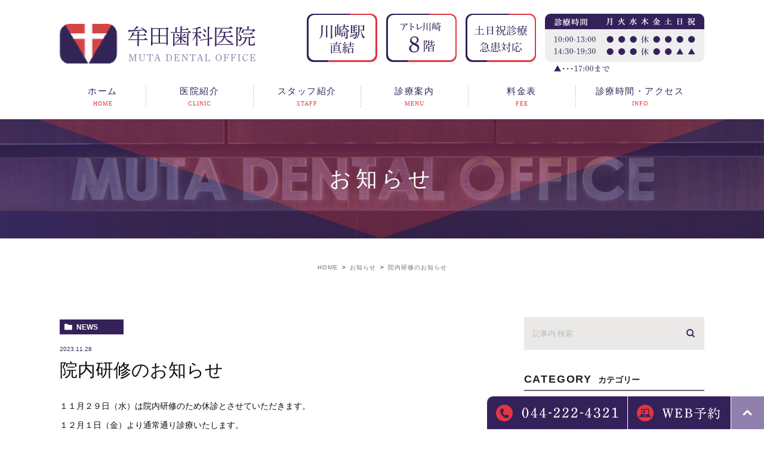

--- FILE ---
content_type: text/html; charset=UTF-8
request_url: https://mutashika.com/news/2466
body_size: 6699
content:
<!DOCTYPE html>
<html lang="ja">
<head>
	<meta charset="UTF-8">
	<meta name="viewport" content="width=device-width, initial-scale=1, maximum-scale=1, minimum-scale=1, user-scalable=no">
	<meta name="format-detection" content="telephone=no">
	
	<link rel="preconnect" href="https://fonts.gstatic.com">
	<link href="https://fonts.googleapis.com/css2?family=Lato:wght@400;700&display=swap" rel="stylesheet">
	<link rel="stylesheet" type="text/css" href="https://mutashika.com/wp-content/themes/genova_tpl/css/cssreset-min.css">
	<link rel="stylesheet" type="text/css" href="https://mutashika.com/wp-content/themes/genova_tpl/css/slick.css">
	<link rel="stylesheet" type="text/css" href="https://mutashika.com/wp-content/themes/genova_tpl/css/slick-theme.css">
	<link rel="stylesheet" type="text/css" href="https://mutashika.com/wp-content/themes/genova_tpl/css/fix_style.css">
	<link rel="stylesheet" href="https://mutashika.com/wp-content/themes/genova_tpl/style.css">
	<link rel="stylesheet" type="text/css" href="https://mutashika.com/wp-content/themes/genova_tpl/css/fixbottom_style.css">
	<script type="text/javascript" src="//static.plimo.jp/js/typesquare.js" charset="utf-8"></script>
	<!--[if lt IE 9]>
		<script src="http://html5shim.googlecode.com/svn/trunk/html5.js"></script>
	<![endif]-->
	<script type="text/javascript">
window.onunload = function(){};
</script>
	
		<!-- All in One SEO 4.1.1.2 -->
		<title>院内研修のお知らせ | 牟田歯科医院</title>
		<meta name="google-site-verification" content="ISX5f9GPL23EtaFyPvJpEVhm1BzUv9DTLOqqRr1raoc" />
		<link rel="canonical" href="https://mutashika.com/news/2466" />

		<!-- Global site tag (gtag.js) - Google Analytics -->
<script async src="https://www.googletagmanager.com/gtag/js?id=UA-194794543-7&id=G-M05N40MRG2"></script>
<script>
 window.dataLayer = window.dataLayer || [];
 function gtag(){dataLayer.push(arguments);}
 gtag('js', new Date());

 gtag('config', 'UA-194794543-7');
 gtag('config', 'G-M05N40MRG2');
</script>
		<meta name="google" content="nositelinkssearchbox" />
		<script type="application/ld+json" class="aioseo-schema">
			{"@context":"https:\/\/schema.org","@graph":[{"@type":"WebSite","@id":"https:\/\/mutashika.com\/#website","url":"https:\/\/mutashika.com\/","name":"\u725f\u7530\u6b6f\u79d1\u533b\u9662","publisher":{"@id":"https:\/\/mutashika.com\/#organization"}},{"@type":"Organization","@id":"https:\/\/mutashika.com\/#organization","name":"\u725f\u7530\u6b6f\u79d1\u533b\u9662","url":"https:\/\/mutashika.com\/"},{"@type":"BreadcrumbList","@id":"https:\/\/mutashika.com\/news\/2466#breadcrumblist","itemListElement":[{"@type":"ListItem","@id":"https:\/\/mutashika.com\/#listItem","position":"1","item":{"@id":"https:\/\/mutashika.com\/#item","name":"\u30db\u30fc\u30e0","url":"https:\/\/mutashika.com\/"},"nextItem":"https:\/\/mutashika.com\/news\/#listItem"},{"@type":"ListItem","@id":"https:\/\/mutashika.com\/news\/#listItem","position":"2","item":{"@id":"https:\/\/mutashika.com\/news\/#item","name":"\u304a\u77e5\u3089\u305b","url":"https:\/\/mutashika.com\/news\/"},"previousItem":"https:\/\/mutashika.com\/#listItem"}]},{"@type":"Person","@id":"https:\/\/mutashika.com\/author\/pl608702555\/#author","url":"https:\/\/mutashika.com\/author\/pl608702555\/","name":"\u725f\u7530\u6b6f\u79d1\u533b\u9662","image":{"@type":"ImageObject","@id":"https:\/\/mutashika.com\/news\/2466#authorImage","url":"https:\/\/secure.gravatar.com\/avatar\/c82e93cdd82a8a61c5c1389c8ea60be3?s=96&d=mm&r=g","width":"96","height":"96","caption":"\u725f\u7530\u6b6f\u79d1\u533b\u9662"}},{"@type":"WebPage","@id":"https:\/\/mutashika.com\/news\/2466#webpage","url":"https:\/\/mutashika.com\/news\/2466","name":"\u9662\u5185\u7814\u4fee\u306e\u304a\u77e5\u3089\u305b | \u725f\u7530\u6b6f\u79d1\u533b\u9662","inLanguage":"ja","isPartOf":{"@id":"https:\/\/mutashika.com\/#website"},"breadcrumb":{"@id":"https:\/\/mutashika.com\/news\/2466#breadcrumblist"},"author":"https:\/\/mutashika.com\/news\/2466#author","creator":"https:\/\/mutashika.com\/news\/2466#author","datePublished":"2023-11-28T11:34:37+09:00","dateModified":"2023-11-28T11:34:37+09:00"},{"@type":"Article","@id":"https:\/\/mutashika.com\/news\/2466#article","name":"\u9662\u5185\u7814\u4fee\u306e\u304a\u77e5\u3089\u305b | \u725f\u7530\u6b6f\u79d1\u533b\u9662","headline":"\u9662\u5185\u7814\u4fee\u306e\u304a\u77e5\u3089\u305b","author":{"@id":"https:\/\/mutashika.com\/author\/pl608702555\/#author"},"publisher":{"@id":"https:\/\/mutashika.com\/#organization"},"datePublished":"2023-11-28T11:34:37+09:00","dateModified":"2023-11-28T11:34:37+09:00","articleSection":"\u304a\u77e5\u3089\u305b","mainEntityOfPage":{"@id":"https:\/\/mutashika.com\/news\/2466#webpage"},"isPartOf":{"@id":"https:\/\/mutashika.com\/news\/2466#webpage"}}]}
		</script>
		<!-- All in One SEO -->

<link rel='dns-prefetch' href='//s.w.org' />
<link rel="alternate" type="application/rss+xml" title="牟田歯科医院 &raquo; 院内研修のお知らせ のコメントのフィード" href="https://mutashika.com/news/2466/feed/" />
		<script type="text/javascript">
			window._wpemojiSettings = {"baseUrl":"https:\/\/s.w.org\/images\/core\/emoji\/13.0.1\/72x72\/","ext":".png","svgUrl":"https:\/\/s.w.org\/images\/core\/emoji\/13.0.1\/svg\/","svgExt":".svg","source":{"concatemoji":"https:\/\/mutashika.com\/wp-includes\/js\/wp-emoji-release.min.js?ver=5.7.14"}};
			!function(e,a,t){var n,r,o,i=a.createElement("canvas"),p=i.getContext&&i.getContext("2d");function s(e,t){var a=String.fromCharCode;p.clearRect(0,0,i.width,i.height),p.fillText(a.apply(this,e),0,0);e=i.toDataURL();return p.clearRect(0,0,i.width,i.height),p.fillText(a.apply(this,t),0,0),e===i.toDataURL()}function c(e){var t=a.createElement("script");t.src=e,t.defer=t.type="text/javascript",a.getElementsByTagName("head")[0].appendChild(t)}for(o=Array("flag","emoji"),t.supports={everything:!0,everythingExceptFlag:!0},r=0;r<o.length;r++)t.supports[o[r]]=function(e){if(!p||!p.fillText)return!1;switch(p.textBaseline="top",p.font="600 32px Arial",e){case"flag":return s([127987,65039,8205,9895,65039],[127987,65039,8203,9895,65039])?!1:!s([55356,56826,55356,56819],[55356,56826,8203,55356,56819])&&!s([55356,57332,56128,56423,56128,56418,56128,56421,56128,56430,56128,56423,56128,56447],[55356,57332,8203,56128,56423,8203,56128,56418,8203,56128,56421,8203,56128,56430,8203,56128,56423,8203,56128,56447]);case"emoji":return!s([55357,56424,8205,55356,57212],[55357,56424,8203,55356,57212])}return!1}(o[r]),t.supports.everything=t.supports.everything&&t.supports[o[r]],"flag"!==o[r]&&(t.supports.everythingExceptFlag=t.supports.everythingExceptFlag&&t.supports[o[r]]);t.supports.everythingExceptFlag=t.supports.everythingExceptFlag&&!t.supports.flag,t.DOMReady=!1,t.readyCallback=function(){t.DOMReady=!0},t.supports.everything||(n=function(){t.readyCallback()},a.addEventListener?(a.addEventListener("DOMContentLoaded",n,!1),e.addEventListener("load",n,!1)):(e.attachEvent("onload",n),a.attachEvent("onreadystatechange",function(){"complete"===a.readyState&&t.readyCallback()})),(n=t.source||{}).concatemoji?c(n.concatemoji):n.wpemoji&&n.twemoji&&(c(n.twemoji),c(n.wpemoji)))}(window,document,window._wpemojiSettings);
		</script>
		<style type="text/css">
img.wp-smiley,
img.emoji {
	display: inline !important;
	border: none !important;
	box-shadow: none !important;
	height: 1em !important;
	width: 1em !important;
	margin: 0 .07em !important;
	vertical-align: -0.1em !important;
	background: none !important;
	padding: 0 !important;
}
</style>
	<link rel='stylesheet' id='wp-block-library-css'  href='https://mutashika.com/wp-includes/css/dist/block-library/style.min.css?ver=5.7.14' type='text/css' media='all' />
<link rel='stylesheet' id='contact-form-7-css'  href='https://mutashika.com/wp-content/plugins/contact-form-7/includes/css/styles.css?ver=5.2.2' type='text/css' media='all' />
<link rel='stylesheet' id='contact-form-7-confirm-css'  href='https://mutashika.com/wp-content/plugins/contact-form-7-add-confirm/includes/css/styles.css?ver=5.1' type='text/css' media='all' />
<script type='text/javascript' src='https://mutashika.com/wp-includes/js/jquery/jquery.min.js?ver=3.5.1' id='jquery-core-js'></script>
<script type='text/javascript' src='https://mutashika.com/wp-includes/js/jquery/jquery-migrate.min.js?ver=3.3.2' id='jquery-migrate-js'></script>
<link rel="https://api.w.org/" href="https://mutashika.com/wp-json/" /><link rel="alternate" type="application/json" href="https://mutashika.com/wp-json/wp/v2/posts/2466" /><link rel="EditURI" type="application/rsd+xml" title="RSD" href="https://mutashika.com/xmlrpc.php?rsd" />
<link rel="wlwmanifest" type="application/wlwmanifest+xml" href="https://mutashika.com/wp-includes/wlwmanifest.xml" /> 
<meta name="generator" content="WordPress 5.7.14" />
<link rel='shortlink' href='https://mutashika.com/?p=2466' />
<link rel="alternate" type="application/json+oembed" href="https://mutashika.com/wp-json/oembed/1.0/embed?url=https%3A%2F%2Fmutashika.com%2Fnews%2F2466" />
<link rel="alternate" type="text/xml+oembed" href="https://mutashika.com/wp-json/oembed/1.0/embed?url=https%3A%2F%2Fmutashika.com%2Fnews%2F2466&#038;format=xml" />
<style>
	#wpadminbar, #adminmenuwrap {
		background: #3d3d3d;
	}
	#wpadminbar #wp-admin-bar-wp-logo>.ab-item .ab-icon {
		width: 54px;
	}
	#wpadminbar #wp-admin-bar-wp-logo > .ab-item .ab-icon::before {
		display: inline-block;
		content: '';
		width: 54px;
		height: 20px;
		background: url(https://mutashika.com/wp-content/uploads/logo.png) 50% 50% no-repeat;
		background-size: 100%;
		margin-left: 6px;
	}
	#wpadminbar #adminbarsearch:before, #wpadminbar .ab-icon:before, #wpadminbar .ab-item:before{
		color: rgb(97, 97, 97);
	}
	#wpadminbar .ab-empty-item, #wpadminbar a.ab-item, #wpadminbar>#wp-toolbar span.ab-label, #wpadminbar>#wp-toolbar span.noticon {
		color: rgb(97, 97, 97);
	}
	#wpadminbar, #adminmenuwrap {
		background:#fff!important;box-shadow:0px 1px 5px 1px rgba(0,0,0,.3);
	}
	#adminmenu, #adminmenu .wp-submenu, #adminmenuback, #adminmenuwrap {
		background:#fff;
	}
	#adminmenu, #adminmenu .wp-submenu, #adminmenuback, #adminmenuwrap{
		background:#fff;
	}
	#adminmenu div.wp-menu-name {
		color: rgb(97, 97, 97);
	}
	#adminmenu div.wp-menu-image:before {
		color: rgb(97, 97, 97);
	}
	#adminmenu .wp-has-current-submenu .wp-submenu, #adminmenu .wp-has-current-submenu .wp-submenu.sub-open, #adminmenu .wp-has-current-submenu.opensub .wp-submenu, #adminmenu a.wp-has-current-submenu:focus+.wp-submenu, .no-js li.wp-has-current-submenu:hover .wp-submenu {
		background: #fff;
		color: rgb(97, 97, 97);
	}
	#adminmenu .wp-submenu a {
		color: rgb(97, 97, 97);
	}
	#adminmenu .opensub .wp-submenu li.current a, #adminmenu .wp-submenu li.current, #adminmenu .wp-submenu li.current a, #adminmenu .wp-submenu li.current a:focus, #adminmenu .wp-submenu li.current a:hover, #adminmenu a.wp-has-current-submenu:focus+.wp-submenu li.current a {
		color: rgb(97, 97, 97);
	}
	#adminmenu .wp-has-current-submenu .wp-submenu .wp-submenu-head, #adminmenu .wp-menu-arrow, #adminmenu .wp-menu-arrow div, #adminmenu li.current a.menu-top, #adminmenu li.wp-has-current-submenu a.wp-has-current-submenu, .folded #adminmenu li.current.menu-top, .folded #adminmenu li.wp-has-current-submenu {
		background: #6eba32;
	}
	#adminmenu li.wp-has-current-submenu a.wp-has-current-submenu div.wp-menu-name {
		color: #fff;
	}
	#adminmenu li.menu-top:hover div.wp-menu-name, #adminmenu li.opensub>a.menu-top div.wp-menu-name, #adminmenu li>a.menu-top:focus div.wp-menu-name {
		color: #fff;
	}
	#wp-admin-bar-wp-logo-default {
		display: none;
	}
	#wp-admin-bar-wp-logo {
		pointer-events: none;
	}
</style>

 </head>
	<body id="%e9%99%a2%e5%86%85%e7%a0%94%e4%bf%ae%e3%81%ae%e3%81%8a%e7%9f%a5%e3%82%89%e3%81%9b-3">	<div id="wrapper">
		<!-- ▼header -->
		<div id="header">
			<div class="container">
				<div class="wrap">
					<p class="logo"><a href="/"><img src="https://mutashika.com/wp-content/uploads/logo.png" alt="牟田歯科医院"></a></p>					<p class="himg"><img  src="/wp-content/uploads/himg.png" alt="川崎駅直結・アトレ川崎8階・土日祝診療急患対応　診療時間10:00-13:00/14:30-19:30※木曜定休・日祝午後診察は17:00まで"></p>
					<div class="right clearfix">
						<div class="toggleMenu"><a class="menu-trigger" href="javascript:void(0);"><span></span><span></span><span></span></a></div>
					</div>
				</div>
			</div>
			<div class="gnav_container">
				<div class="gnav_wrap">
					<div class="container gnav">
						<p class="in_logo sptb"><a href="/"><img src="/wp-content/uploads/logo.png" alt="牟田歯科医院"></a></p>
						<div class="gnav_in">
							<div class="menu-g_nav-container"><ul id="menu-g_nav" class="menu"><li id="menu-item-1262" class="menu-item menu-item-type-post_type menu-item-object-page menu-item-home menu-item-1262"><a href="https://mutashika.com/">ホーム<span>HOME</span></a></li>
<li id="menu-item-1263" class="menu-item menu-item-type-custom menu-item-object-custom menu-item-has-children menu-item-1263"><a>医院紹介<span>CLINIC</span></a>
<ul class="sub-menu">
	<li id="menu-item-1264" class="menu-item menu-item-type-custom menu-item-object-custom menu-item-1264"><a href="/clinic/#first">初めての方へ</a></li>
	<li id="menu-item-1266" class="menu-item menu-item-type-custom menu-item-object-custom menu-item-1266"><a href="/clinic/#tour">院内紹介</a></li>
	<li id="menu-item-1268" class="menu-item menu-item-type-custom menu-item-object-custom menu-item-1268"><a href="/clinic/#equipment">機材紹介</a></li>
	<li id="menu-item-2269" class="menu-item menu-item-type-custom menu-item-object-custom menu-item-2269"><a href="/clinic/#flow">治療の流れ</a></li>
</ul>
</li>
<li id="menu-item-1270" class="menu-item menu-item-type-custom menu-item-object-custom menu-item-1270"><a href="/clinic/#greeting">スタッフ紹介<span>STAFF</span></a></li>
<li id="menu-item-1271" class="menu-item menu-item-type-post_type menu-item-object-page menu-item-1271"><a href="https://mutashika.com/menu/">診療案内<span>MENU</span></a></li>
<li id="menu-item-1272" class="menu-item menu-item-type-post_type menu-item-object-page menu-item-1272"><a href="https://mutashika.com/fee/">料金表<span>FEE</span></a></li>
<li id="menu-item-1276" class="menu-item menu-item-type-custom menu-item-object-custom menu-item-1276"><a href="/clinic/#access">診療時間・アクセス<span>INFO</span></a></li>
</ul></div>						</div>
					</div>
				</div>
			</div>
		</div>
		<!-- ▲header -->
		
<div id="main">
	<div id="blogDetail">
		<div>
			<div id="posts">
								<div class="post">
					<div class="post-header">
						<h1>
							お知らせ						</h1>
					</div>
					<div class="upage clearfix">
						<div id="breadcrumb"><ul class="breadcrumb_list" itemprop="Breadcrumb" itemscope itemtype="http://data-vocabulary.org/BreadcrumbList"><li class="breadcrumb_item" itemprop="itemListElement" itemscope itemtype="http://schema.org/ListItem"><a itemprop="item" href="https://mutashika.com/" class="home"><span itemprop="name">HOME</span></a><meta itemprop="position" content="1"></li><li class="breadcrumb_item" itemprop="itemListElement" itemscope itemtype="http://schema.org/ListItem"><a itemprop="item" href="https://mutashika.com/news/"><span itemprop="name">お知らせ</span></a><meta itemprop="position" content="2"></li><li class="breadcrumb_item" itemprop="itemListElement" itemscope itemtype="http://schema.org/ListItem"><span itemprop="name">院内研修のお知らせ</span><meta itemprop="position" content="3"></li></ul></div>						<div class="post-content">
							<div class="elementor-section-wrap">

								<div class="container">
									<div class="blog_con_in">
										<div class="blog_post_in_header">
											<ul class="post-meta clearfix">
												<li class="category">
													<a href="https://mutashika.com/news/" class="news icon-category">news</a>												</li>
												<li class="date_tag"><p class="date">2023.11.28</p><p class="tag"></p></li>
											</ul>
										</div>
										<h2>院内研修のお知らせ</h2>
																				<div class="post-content">
											<p>１１月２９日（水）は院内研修のため休診とさせていただきます。</p>
<p>１２月１日（金）より通常通り診療いたします。</p>
<p>&nbsp;</p>

											<div class="bloginfo_box">
												<div class="blog_name">
													<span class="icon-blog">牟田歯科医院<!--?php the_author(); ?--></span>
												</div>
												<div class="share_btn">
																										<ul>
														<li><a class="icon-facebook" href="https://www.facebook.com/sharer/sharer.php?u=https%3A%2F%2Fmutashika.com%2Fnews%2F2466&t=%E9%99%A2%E5%86%85%E7%A0%94%E4%BF%AE%E3%81%AE%E3%81%8A%E7%9F%A5%E3%82%89%E3%81%9B" target="_blank">facebook</a></li>
														<li><a class="icon-line" href="http://line.me/R/msg/text/?%E9%99%A2%E5%86%85%E7%A0%94%E4%BF%AE%E3%81%AE%E3%81%8A%E7%9F%A5%E3%82%89%E3%81%9B https%3A%2F%2Fmutashika.com%2Fnews%2F2466" target="_blank">Line</a></li>
														<li><a class="icon-twitter" href="https://twitter.com/intent/tweet?url=https%3A%2F%2Fmutashika.com%2Fnews%2F2466&text=%E9%99%A2%E5%86%85%E7%A0%94%E4%BF%AE%E3%81%AE%E3%81%8A%E7%9F%A5%E3%82%89%E3%81%9B" target="_blank">twitter</a></li>
														<li><a class="icon-google" href="https://plus.google.com/share?url=https%3A%2F%2Fmutashika.com%2Fnews%2F2466" target="_blank">google</a></li>
													</ul>
												</div>
											</div>


											<div class="navigation">
												<div class="prev">
													<a href="https://mutashika.com/news/2457" rel="prev"><span class="icon-arrow02">PREV</span></a>												</div>
												<div class="next">
													<a href="https://mutashika.com/news/2469" rel="next"><span class="icon-arrow01">NEXT</span></a>												</div>
											</div>

										</div>

									</div>
									<!--div id="sidebar">
	</div-->

									<div class="blogside">
										<div class="searchBox">
											<div class="widget widget_search"><form role="search" method="get" id="searchform" class="searchform" action="https://mutashika.com/">
		<input value="" name="s" id="s" type="text" placeholder="記事内 検索">
		<span class="icon-search"><input id="searchsubmit" value="検索" type="submit"></span>
	</form></div>										</div>

										<div class="categoryBox">
											<h2>CATEGORY<span>カテゴリー</span></h2>
											<ul>
												<li><a href="https://mutashika.com/news/">news<span>お知らせ</span></a></li>											</ul>
										</div>

										<div class="recentBox">
											<h2>RECENT POSTS<span>最近の投稿</span></h2>
											<div class="widget widget_recent_entries">
												<ul>
												<?php// blog_recent_posts(10, $cat_ID, 'ブログ'); ?>
																								<li class="clearfix">
													<a href="https://mutashika.com/news/2539"><div class="recent_title">
														<h3 class="ellipsis">院外研修のお知らせ</h3>
														<p class="recent_date">2025.11.12</p>
													</div>
																								</a></li>
																								<li class="clearfix">
													<a href="https://mutashika.com/news/2536"><div class="recent_title">
														<h3 class="ellipsis">アトレ川崎休館日のお知らせ</h3>
														<p class="recent_date">2025.08.09</p>
													</div>
																								</a></li>
																								<li class="clearfix">
													<a href="https://mutashika.com/news/2533"><div class="recent_title">
														<h3 class="ellipsis">夏季休暇のお知らせ</h3>
														<p class="recent_date">2025.08.09</p>
													</div>
																								</a></li>
																								<li class="clearfix">
													<a href="https://mutashika.com/news/2530"><div class="recent_title">
														<h3 class="ellipsis">院外研修のお知らせ</h3>
														<p class="recent_date">2025.05.31</p>
													</div>
																								</a></li>
																								<li class="clearfix">
													<a href="https://mutashika.com/news/2528"><div class="recent_title">
														<h3 class="ellipsis">施設基準に関して</h3>
														<p class="recent_date">2025.05.31</p>
													</div>
																								</a></li>
																								<li class="clearfix">
													<a href="https://mutashika.com/news/2518"><div class="recent_title">
														<h3 class="ellipsis">GW休診のお知らせ</h3>
														<p class="recent_date">2025.05.02</p>
													</div>
																								</a></li>
																								<li class="clearfix">
													<a href="https://mutashika.com/news/2514"><div class="recent_title">
														<h3 class="ellipsis">年末年始、休診のお知らせ</h3>
														<p class="recent_date">2024.12.28</p>
													</div>
																								</a></li>
																								<li class="clearfix">
													<a href="https://mutashika.com/news/2511"><div class="recent_title">
														<h3 class="ellipsis">院内研修のお知らせ</h3>
														<p class="recent_date">2024.12.03</p>
													</div>
																								</a></li>
																								<li class="clearfix">
													<a href="https://mutashika.com/news/2508"><div class="recent_title">
														<h3 class="ellipsis">アトレ川崎休館日のお知らせ</h3>
														<p class="recent_date">2024.08.09</p>
													</div>
																								</a></li>
																								<li class="clearfix">
													<a href="https://mutashika.com/news/2506"><div class="recent_title">
														<h3 class="ellipsis">夏季休暇のお知らせ</h3>
														<p class="recent_date">2024.08.09</p>
													</div>
																								</a></li>
																								</ul>
											</div>
										</div>
							
										
										
											<div class="tagBox">
											<h2>TAG<span>タグ</span></h2>
																					</div>

										<div class="archiveBox">
											<h2>ARCHIVE<span>月別アーカイブ</span></h2>									
											
				<ul class="accordion">
										<li>
						<p class="acv_open">2025年 (6)</p>
						<ul>
														<li>
								<a href="https://mutashika.com/date/2025/11?cat=">2025年11月 (1)</a></li>
														<li>
								<a href="https://mutashika.com/date/2025/08?cat=">2025年8月 (2)</a></li>
														<li>
								<a href="https://mutashika.com/date/2025/05?cat=">2025年5月 (3)</a></li>
													</ul>
					</li>
					<li>
						<p>2024年 (5)</p>
						<ul class="hide">
														<li>
								<a href="https://mutashika.com/date/2024/12?cat=">2024年12月 (2)</a></li>
														<li>
								<a href="https://mutashika.com/date/2024/08?cat=">2024年8月 (2)</a></li>
														<li>
								<a href="https://mutashika.com/date/2024/05?cat=">2024年5月 (1)</a></li>
													</ul>
					</li>
					<li>
						<p>2023年 (8)</p>
						<ul class="hide">
														<li>
								<a href="https://mutashika.com/date/2023/12?cat=">2023年12月 (1)</a></li>
														<li>
								<a href="https://mutashika.com/date/2023/11?cat=">2023年11月 (1)</a></li>
														<li>
								<a href="https://mutashika.com/date/2023/07?cat=">2023年7月 (4)</a></li>
														<li>
								<a href="https://mutashika.com/date/2023/05?cat=">2023年5月 (1)</a></li>
														<li>
								<a href="https://mutashika.com/date/2023/02?cat=">2023年2月 (1)</a></li>
													</ul>
					</li>
					<li>
						<p>2022年 (6)</p>
						<ul class="hide">
														<li>
								<a href="https://mutashika.com/date/2022/12?cat=">2022年12月 (2)</a></li>
														<li>
								<a href="https://mutashika.com/date/2022/08?cat=">2022年8月 (2)</a></li>
														<li>
								<a href="https://mutashika.com/date/2022/05?cat=">2022年5月 (1)</a></li>
														<li>
								<a href="https://mutashika.com/date/2022/02?cat=">2022年2月 (1)</a></li>
													</ul>
					</li>
					<li>
						<p>2021年 (2)</p>
						<ul class="hide">
														<li>
								<a href="https://mutashika.com/date/2021/12?cat=">2021年12月 (1)</a></li>
														<li>
								<a href="https://mutashika.com/date/2021/06?cat=">2021年6月 (1)</a></li>
													</ul>
					</li>
				</ul>
										</div>
									</div>

								</div>
							</div>
						</div>
					</div>

									</div>
			</div>
		</div>
	</div>
</div>
	<!-- ▼footer -->
			<div id="footer_widget">
			<div id="footer" class="widget_text widget"><div class="textwidget custom-html-widget"><div class="fixed_box">
	<ul>
		<li>
			<a href="tel:0442224321" class="btnTel" data-evt="電話タップ">
				<img class="pc" src="/wp-content/uploads/fixed_bnr01_pc.png" alt="TEL：044-222-4321">
				<img class="sp" src="/wp-content/uploads/spfix01.png" alt="TEL：044-222-4321">
			</a>
		</li>
		<li>
			<a href="https://ssl.haisha-yoyaku.jp/s9654892/login/serviceAppoint/index?SITE_CODE=hp" class="btnReserve" data-evt="WEB予約タップ" target="_blank" rel="nofollow noopener noreferrer">
				<img class="pc" src="/wp-content/uploads/fixed_bnr02_pc.png" alt="WEB予約">
				<img class="sp" src="/wp-content/uploads/spfix02.png" alt="WEB予約">
			</a>
		</li>
	</ul>
	<div class="pagetop" id="page_top">
		<a href="#wrapper"><img class="pc" src="/wp-content/uploads/fixed_bnr03_pc.png" alt="PAGETOP"><img class="sp" src="/wp-content/uploads/spfix03.png" alt="PAGETOP">
		</a>
	</div>
</div>


<div class="contact_area">
	<div class="contact_section">
		<div class="container">
			<div class="contact_left">
				<p class="titleHome">ご予約･お問い合わせはお気軽に<span>CONTACT</span></p>
				<p class="txt">神奈川県川崎区にお住いの方で<br>歯のことでお困りでしたら些細なことでも<br class="sp">構いませんので<br class="pc">何でもお気軽にご相談ください。</p>
			</div>
			<div class="contact_right">
				<div class="contact_box">
					<p><img src="/wp-content/uploads/contact_btn01_pc.png" alt="TEL:044-222-4321" class="pc"><a href="tel:0442224321" class="sp btnTel" data-evt="電話タップ"><img src="/wp-content/uploads/contact_btn01_sp.png" alt="TEL:044-222-4321"></a></p>
					<p><a href="https://ssl.haisha-yoyaku.jp/s9654892/login/serviceAppoint/index?SITE_CODE=hp" target="_blank" class="btnReserve" data-evt="WEB予約タップ" rel="nofollow noopener noreferrer"><img src="/wp-content/uploads/contact_btn02_pc.png" alt="WEB予約はこちら" class="pc"><img src="/wp-content/uploads/contact_btn02_sp.png" alt="WEB予約はこちら" class="sp"></a></p>
				</div>
			</div>
		</div>
	</div>
</div>

<div class="fbnr">
	<div class="container">
		<ul>
			<!--<li><a href="https://doctorsfile.jp/h/16982/" target="_blank" rel="nofollow noopener noreferrer"><img src="/wp-content/uploads/fbnr01.png" alt="Doctors File"></a></li>-->
			<li><a href="https://medicaldoc.jp/recommend/kawasaki-ct-kyousei/" target="_blank" rel="noopener noreferrer"><img src="https://medicaldoc.jp/common/img/banner/mdoc_banner_330x80.png" alt="身近でやさしい医療メディア MedicalDOC"></a></li>
			<li><a href="https://www.facebook.com/416365435088274/" target="_blank" rel="nofollow noopener noreferrer"><img src="/wp-content/uploads/fbnr03.png" alt="facebook"></a></li>
		</ul>
	</div>
</div>


<div class="info-footer">
	<div class="container">
		<p class="fooger_logo"><a href="/"><img src="/wp-content/uploads/f_logo.png" alt="牟田歯科医院"></a></p><p class="text-footer">神奈川県川崎市川崎区駅前本町26-1<span class="pc">&nbsp;</span><br class="sp">JR川崎駅東口直結 アトレ川崎8F</p><div class="sitemap_box"><p class="sitemap"><a href="/sitemap/">サイトマップ&nbsp;＞</a></p>
		<small>&copy;&nbsp;牟田歯科医院</small>
		</div>
	</div>
</div></div></div>		</div>
		<!-- ▲footer -->
	<script type='text/javascript' id='contact-form-7-js-extra'>
/* <![CDATA[ */
var wpcf7 = {"apiSettings":{"root":"https:\/\/mutashika.com\/wp-json\/contact-form-7\/v1","namespace":"contact-form-7\/v1"}};
/* ]]> */
</script>
<script type='text/javascript' src='https://mutashika.com/wp-content/plugins/contact-form-7/includes/js/scripts.js?ver=5.2.2' id='contact-form-7-js'></script>
<script type='text/javascript' src='https://mutashika.com/wp-includes/js/jquery/jquery.form.min.js?ver=4.2.1' id='jquery-form-js'></script>
<script type='text/javascript' src='https://mutashika.com/wp-content/plugins/contact-form-7-add-confirm/includes/js/scripts.js?ver=5.1' id='contact-form-7-confirm-js'></script>
<script type='text/javascript' src='https://mutashika.com/wp-includes/js/wp-embed.min.js?ver=5.7.14' id='wp-embed-js'></script>
	<script src="https://ajax.googleapis.com/ajax/libs/jquery/1.8.3/jquery.min.js"></script>
	<script type="text/javascript" src="https://mutashika.com/wp-content/themes/genova_tpl/js/sp_nav.js?1765163816"></script>
	<script type="text/javascript" src="https://mutashika.com/wp-content/themes/genova_tpl/js/jquery.slick.min.js"></script>
	<script type="text/javascript" src="https://mutashika.com/wp-content/themes/genova_tpl/js/bxslider.js"></script>
	<script type="text/javascript" src="https://mutashika.com/wp-content/themes/genova_tpl/js/ofi.min.js"></script>
	<script type="text/javascript" src="https://mutashika.com/wp-content/themes/genova_tpl/js/matchHeight.js"></script>
	<script type="text/javascript" src="https://mutashika.com/wp-content/themes/genova_tpl/js/jquery.easing.1.3.js"></script>
	<script type="text/javascript" src="https://mutashika.com/wp-content/themes/genova_tpl/js/common.js"></script>
	<script type="text/javascript" src="https://mutashika.com/wp-content/themes/genova_tpl/js/share.js"></script>


	</div>
</body>
</html>

--- FILE ---
content_type: text/css
request_url: https://mutashika.com/wp-content/themes/genova_tpl/css/slick-theme.css
body_size: 870
content:

/* Slider */
.slick-loading .slick-list
{
    background: #fff url('./ajax-loader.gif') center center no-repeat;
}

/* Icons */
@font-face
{
    font-family: 'slick';
    font-weight: normal;
    font-style: normal;

    src: url('./fonts/slick.eot');
    src: url('./fonts/slick.eot?#iefix') format('embedded-opentype'), url('./fonts/slick.woff') format('woff'), url('./fonts/slick.ttf') format('truetype'), url('./fonts/slick.svg#slick') format('svg');
}
/* Arrows */
.slick-prev,
.slick-next
{
    font-size: 0;
    line-height: 0;
    position: absolute;
    bottom: 0;
    display: block;
    width: 50px;
    height: 50px;
    padding: 0;
    cursor: pointer;
    color: transparent;
    border: none;
    outline: none;
    background: #0070BB;
}
.slick-prev:hover,
.slick-prev:focus,
.slick-next:hover,
.slick-next:focus
{
    color: transparent;
    outline: none;
    background: #009E41;
}
.slick-prev:hover:before,
.slick-prev:focus:before,
.slick-next:hover:before,
.slick-next:focus:before
{
    opacity: 1;
}
.slick-prev.slick-disabled:before,
.slick-next.slick-disabled:before
{
    opacity: .25;
}

.slick-prev:before,
.slick-next:before
{
    line-height: 1;
    z-index: 60;
    -webkit-font-smoothing: antialiased;
    -moz-osx-font-smoothing: grayscale;
    top: 50%;
    left: 50%;
    -webkit-transform: translate(-50%, -50%);
    transform: translate(-50%, -50%);
    position: absolute;
    content: "";
    width: 7px;
    height: 12px;
    background-size: contain !important;
}

.slick-prev
{
    left: -25px;
}
[dir='rtl'] .slick-prev
{
    right: -25px;
    left: auto;
}
.slick-prev:before
{
    background: url(../img/prev.png) center center no-repeat;
}
[dir='rtl'] .slick-prev:before
{
    content: url(../img/prev.png);
}

.slick-next
{
    right: 0;
}
[dir='rtl'] .slick-next
{
    right: auto;
    left: -25px;
}
.slick-next:before
{
    background-image: url(../img/next.png);
}
[dir='rtl'] .slick-next:before
{
    content: url(../img/next.png);
}

/* Dots */
.slick-dotted.slick-slider
{
    margin-bottom: 80px;
}

.slick-dots
{
    position: absolute;
    bottom: -50px;
    left: 10px;
    display: block;
    width: 100%;
    padding: 0;
    margin: 0;
    list-style: none;
    text-align: left;
    z-index: 100;
}
.slick-dots li
{
    position: relative;

    display: inline-block;

    width: 45px;
    height: 1px;
    margin-right: 0;
	margin-left: 10px;
    padding: 0;
	border-radius: 50%;
	background: transparent;
    cursor: pointer;
}
/*
.slick-dots li:before{
	content: "";
	position: absolute;
	right: -33px;
	top: 50%;
	transform: translateY(-50%);
	width: 40px;
	background: #ccc;
	height: 1px;
}
*/
.slick-dots li button
{
    font-size: 0;
    line-height: 0;
    width: 20px;
    height: 20px;
    display: block;
    position: absolute;
    top: 50%;
    left: 0;
    transform: translateY(-50%);
    width: 0;
    height: 1px;
    background: #D4D6D5;
    cursor: pointer;
    padding: 0;
    color: transparent;
    border: 0;
    outline: none;
}
.slick-dots li:last-of-type button{
	background: transparent;
}
.slick-dots li button:hover,
.slick-dots li button:focus
{
    outline: none;
}
.slick-dots li button:hover:before,
.slick-dots li button:focus:before
{
    opacity: 1;
}
.slick-dots li.slick-active button:before
{
    color: #66CC99;
    background: #66CC99;
}
.slick-arrow{
    position: absolute;
    bottom: 0;
    left: 0;
    z-index: 80;
    text-indent: 100%;
    white-space: nowrap;
    overflow: hidden;
    display: inline-block;
}
.slick-arrow.slick-next{
    left: 50px;
    text-indent: 100%;
    white-space: nowrap;
    overflow: hidden;
    display: inline-block;
}

--- FILE ---
content_type: text/css
request_url: https://mutashika.com/wp-content/themes/genova_tpl/css/fix_style.css
body_size: 9979
content:
@charset "utf-8";

/*
Theme Name: genova_tpl
Theme URI: http://genova.co.jp/
*/


/* =====================================
BASE
===================================== */

html {
	font-size: 62.5%;
	-moz-text-size-adjust: none;
	-ms-text-size-adjust: 100%;
	-webkit-text-size-adjust: 100%;
	text-size-adjust: 100%;
	overflow-y: scroll;
	margin: 0;
	padding: 0;
	border: 0;
	text-align: left
}

:focus,
a:focus {
	outline: 0
}

a[href^="tel:"] {
	pointer-events: none;
	cursor: text;
	text-decoration: none !important;
}

.elementor-column {
	position: relative;
	min-height: 1px;
	display: -webkit-box;
	display: -webkit-flex;
	display: -ms-flexbox;
	display: flex
}

.elementor-widget-heading .elementor-heading-title {
	padding: 0;
	margin: 0;
	line-height: 1
}

@media screen and (max-width: 767px) {
	a[href^="tel:"] {
		pointer-events: auto;
		cursor: pointer;
		text-decoration:underline !important;
	}
}


/* =====================================
MODULE
===================================== */


/*--------------------------------------
Icon fonts
--------------------------------------*/

@font-face {
	font-family: icomoon;
	src: url(../img/fonts/icomoon.eot);
	src: url('../img/fonts/icomoon.eot#iefix') format('embedded-opentype'), url('../img/fonts/icomoon.ttf') format('truetype'), url('../img/fonts/icomoon.woff') format('woff'), url('../img/fonts/icomoon.svg#icomoon') format('svg');
	font-weight: 400;
	font-style: normal
}

[class*='icon-']:not([class*='eicon-']):before {
	display: inline-block;
	font-family: icomoon;
	speak: none;
	font-style: normal;
	font-weight: 400;
	font-variant: normal;
	text-transform: none;
	line-height: 1;
	vertical-align: baseline;
	-webkit-font-smoothing: antialiased;
	-moz-osx-font-smoothing: grayscale
}

.icon-blog:before {
	content: "\e900"
}

.icon-category:before {
	content: "\e901"
}

.icon-check:before {
	content: "\e902"
}

.icon-checked:before {
	content: "\e903"
}

.icon-down:before {
	content: "\e904"
}

.icon-facebook:before {
	content: "\e905"
}

.icon-google:before {
	content: "\e906"
}

.icon-line:before {
	content: "\e907"
}

.icon-twitter:before {
	content: "\e908"
}

.icon-arrow02:before {
	content: "\e909"
}

.icon-arrow01:before {
	content: "\e910"
}

.icon-search:before {
	content: "\e911"
}

.icon-tag:before {
	content: "\e912"
}





/* =====================================
Layout
===================================== */

#main {
	overflow: hidden
}


/*--------------------------------------
container
--------------------------------------*/

.container {
	padding: 0 20px;
	margin: 0 auto;
	-webkit-box-sizing: border-box;
	-moz-box-sizing: border-box;
	-ms-box-sizing: border-box;
	-o-box-sizing: border-box;
	box-sizing: border-box
}

.container:after {
	content: "";
	display: block;
	clear: both
}


/*--------------------------------------
header
--------------------------------------*/

#header .wrap {
	display: flex;
	flex-wrap: wrap;
	align-items: center;
	justify-content: space-between
}


/* logo */

#header .logo a,
#header .logo img {
	display: block
}

#header .logo a:hover {
	text-decoration: none
}


/* header right box */

#header .right p a {
	display: block;
	transition: .5s ease;
	opacity: 1
}

#header .right p a:hover {
	transition: .5s ease;
	opacity: .7
}

#header .right .btn:hover {
	opacity: .7;
	filter: alpha(opacity=70);
	-ms-filter: "alpha(opacity=70)"
}


/* gnav */

.gnav .menu a {
	display: block
}

@media screen and (min-width: 961px) {
	.gnav_bottom {
		display: none
	}
}

@media screen and (min-width: 961px) {
	#header {
		position: absolute;
		top: 0;
		left: 0;
		z-index: 1000;
		width: 100%;
		-moz-transition-duration: .3s;
		-o-transition-duration: .3s;
		-webkit-transition-duration: .3s;
		transition-duration: .3s
	}
	#menu-g_nav > li {
		overflow: hidden;
		-webkit-animation: navoverflowOut .3s ease 0 1 normal both;
		animation: navoverflowOut .3s ease 0 1 normal both
	}

#menu-g_nav > li+li:before {
	position: absolute;
	content: "";
	border-left: 1px dashed #c9c9c9;
	width: 1px;
	height: 36px;
	top: 50%;
	left: 0%;
	-webkit-transform: translate(0%, -50%);
	transform: translate(0%, -50%);
}
	#menu-g_nav > li:hover {
		overflow: visible;
		-webkit-animation: none;
		animation: none
	}
	#menu-g_nav > li:hover .sub-menu {
		opacity: 1;
		filter: alpha(opacity=100);
		-ms-filter: "alpha( opacity=100 )";
		top: 100%
	}
	#menu-g_nav .sub-menu li a:hover {
		background: rgba(160, 195, 215, 0.24);
		transition: .5s ease
	}
	#menu-g_nav .sub-menu:before {
		width: 0;
		height: 0;
		border-style: solid;
		border-width: 0 10px 10px 10px;
		border-color: transparent transparent #b3ece2 transparent;
		position: absolute;
		content: "";
		top: -10px;
		left: 50%;
		-webkit-transform: translate(-50%, 0);
		transform: translate(-50%, 0);
		z-index: 99
	}
}

@media screen and (max-width: 960px) {
	#header .right .right_left,
	#header .right .right_right {
		display: none!important
	}
}

@-webkit-keyframes navoverflowOut {
	0% {
		overflow: visible;
	}
	99% {
		overflow: visible;
	}
	100% {
		overflow: hidden;
	}
}

@keyframes navoverflowOut {
	0% {
		overflow: visible;
	}
	99% {
		overflow: visible;
	}
	100% {
		overflow: hidden;
	}
}

#header .toggleMenu {
	display: none;
	float: right
}

.menu-trigger,
.menu-trigger span {
	display: inline-block;
	transition: all .4s;
	box-sizing: border-box
}

.toggleMenu.active .menu-trigger span:nth-of-type(1) {
	-webkit-transform: translateY(9px) rotate(-45deg);
	transform: translateY(9px) rotate(-42deg)
}

.toggleMenu.active .menu-trigger span:nth-of-type(2) {
	opacity: 0
}

.toggleMenu.active .menu-trigger span:nth-of-type(3) {
	-webkit-transform: translateY(-9px) rotate(45deg);
	transform: translateY(-9px) rotate(45deg)
}

@media screen and (max-width: 767px) {
	#header .logo {
		min-width: inherit;
		width: 70%;
		width: -webkit-calc(100% - 90px);
		width: calc(100% - 90px);
		margin-left: 5vw;
		float: none;
		display: flex;
		flex-wrap: wrap;
		align-items: center;
		justify-content: space-between
	}
	#header .logo img {
		display: block
	}
	#header .toggleMenu:before {
		left: 0;
		bottom: inherit!important
	}
	#header .toggleMenu:before,
	.gnav .in_logo a {
		top: 50%;
		-webkit-transform: translate(0, -50%);
		transform: translate(0, -50%)
	}
	.gnav .in_logo a {
		left: 3vw;
		position: absolute;
	}
}

@media screen and (max-width: 960px) {
	#header .toggleMenu {
		width: 70px;
		height: 70px;
		display: flex;
		flex-wrap: wrap;
		align-items: center;
		justify-content: space-between;
		margin: 0;
		cursor: pointer
	}
	.gnav,
	.right_left,
	.right_right {
		display: none
	}
	.gnav .container {
	}
	#header .menu > li {
		float: none;
		width: 100%;
		border-left: 0;
		height: inherit!important
	}

#menu-g_nav > li+li:before {}
	#header .current-menu-parent.hover ul {
		position: relative;
		opacity: 1;
		filter: alpha(opacity=100);
		-ms-filter: "alpha(opacity=100)"
	}
	#header .right {
		width: 70px;
		display: flex;
		flex-wrap: wrap;
		align-items: center;
		justify-content: space-between;
		position: fixed;
		right: 0;
		top: 0;
		z-index: 3
	}
	.gnav {
		width: 100%!important;
		left: 0!important;
		top: 0!important;
		background: #FED8DD;
		z-index: 1!important;
		overflow: auto;
		-webkit-overflow-scrolling: touch;
		position: fixed!important;
		bottom: inherit;
		height: 100%!important;
	}
	.gnav_in {
		z-index: 2;
		/* height: 100% */
	}
	#header .menu > li.menu-item-has-children.on > a:after {
		-webkit-transform: translate(-50%, 0) rotate(-135deg);
		transform: translate(-50%, 0) rotate(-135deg)
	}
	.h_contact_box img {
		display: block
	}
	.h_contact_box {
		margin-top: 5vw
	}
	.h_contact_box img {
		margin-left: auto;
		margin-right: auto
	}
	.post-header {
		margin-top: 0!important
	}
}

@media screen and (max-width: 960px) and (min-width: 768px) {
	#header .toggleMenu {
		width: 80px;
		height: 80px
	}
	#header .right {
		width: 80px
	}
}
/*--------------------------------------
fixed_gnav
--------------------------------------*/
@media screen and (min-width: 961px) {
	.fixed_gnav {
		width: 100%;
		position: fixed;
		top: 0;
		left: 0;
		z-index: 10000;
		background: #fff;
		transition: top 0.5s;
	}
	#main .post-header {
		margin-top: 200px;
	}
}

/*--------------------------------------
Mainimage
--------------------------------------*/

#mainimage {
	position: relative;
	overflow: hidden;
}

#mainimage p {
	line-height: 1
}

#mainimage img {
	display: block;
	width: 100%;
	height: inherit;
	max-width: 100%
}

.bxslider {
	display: none!important
}

.bx-wrapper .bxslider {
	display: block!important
}

#mainimage img {
	width: 100%;
	position: relative;
}


/*--------------------------------------
main
--------------------------------------*/

#main {
	display: -webkit-flex;
	display: -moz-flex;
	display: -ms-flex;
	display: -o-flex;
	display: flex;
	justify-content: space-between;
	flex-wrap: wrap
}

#main > div {
	-webkit-flex-grow: 1;
	flex-grow: 1;
	width: 100%
}

#main > div#sidebar_left,
#main > div#sidebar_right {
	max-width: 260px
}

#main > div#sidebar_left {
	margin-right: 30px
}

#main > div#sidebar_right {
	margin-left: 30px
}

@media screen and (min-width: 961px) {
	#main {
		overflow: hidden
	}
}


/*--------------------------------------
Breadcrumb
--------------------------------------*/

#breadcrumb {
	width: 100%;
	font-size: 1rem;
	letter-spacing: 1px;
	margin-bottom: 60px;
	padding: 0 10px;
	box-sizing: border-box
}

#breadcrumb .breadcrumb_list {
	display: flex;
	justify-content: center;
	flex-wrap: wrap
}

#breadcrumb .breadcrumb_list .breadcrumb_item {
	padding-right: 20px;
	position: relative
}

#breadcrumb .breadcrumb_list .breadcrumb_item:last-child {
	padding-right: 0
}

#breadcrumb .breadcrumb_list .breadcrumb_item:not(:last-child):after {
	content: '>';
	display: block;
	position: absolute;
	right: 6px;
	top: 0
}

@media screen and (max-width: 767px) {
	#breadcrumb {
		margin-bottom: 7vw
	}
}


/*--------------------------------------
POSTS
--------------------------------------*/

.post-header .meta {
	font-size: .8em;
	padding: 7px 0;
	color: #555
}

.post-content {
	overflow: hidden
}

.post-image {
	float: left;
	width: 115px
}


/*--------------------------------------
SIDE
--------------------------------------*/

#sidebar {
	float: right;
	width: 20%
}

.widget h3 {
	padding-bottom: 7px
}

.widget li {
	line-height: 1.8em
}


/*--------------------------------------
FOOTER
--------------------------------------*/

#wpfront-scroll-top-container img,
.f_bnr img {
	display: block
}


/* =====================================
ASSETS(Unders)
===================================== */

.post-content.upage .li_02,
.post-content.upage .li_02_inul ul,
.post-content.upage .li_03,
.post-content.upage .li_03_inul ul,
.post-content.upage .li_04_inul ul,
.post-content.upage .li_narabi ul,
.post-content.upage .li_narabi_inul ul {
	display: flex;
	flex-wrap: wrap;
	align-items: flex-start;
	justify-content: flex-start
}

.post-content.upage .li_narabi ul,
.post-content.upage .li_narabi_inul ul {
	justify-content: flex-start
}

.post-content.upage .li_02 li,
.post-content.upage .li_02_inul li {
	width: 48%;
	margin-right: 0
}

.post-content.upage .li_02 li:nth-child(2n),
.post-content.upage .li_02_inul li:nth-child(2n) {
	margin-left: 4%
}
.post-content.upage .li_03 li,
.post-content.upage .li_03_inul li {
	width: 32%
}

.post-content.upage .li_03 li:not(:nth-child(3n + 1)),
.post-content.upage .li_03_inul li:not(:nth-child(3n + 1)) {
	margin-left: 2%
}

.post-content.upage .li_narabi ul li,
.post-content.upage .li_narabi_inul li {
	margin-right: 20px
}

.post-content.upage .li_04 li,
.post-content.upage .li_04_inul li {
	width: 23.5%;
}

.post-content.upage .li_04 li:not(:nth-child(4n + 1)),
.post-content.upage .li_04_inul li:not(:nth-child(4n + 1)) {
	margin-left: 2%;
}

@media screen and (max-width: 767px) {
	.post-content.upage .li_02 li,
	.post-content.upage .li_02_inul li,
	.post-content.upage .li_03 li,
	.post-content.upage .li_03_inul li,
	.post-content.upage .li_narabi ul li,
	.post-content.upage .li_narabi_inul li {
		width: 100%
	}
	.post-content.upage .li_narabi ul li,
	.post-content.upage .li_narabi_inul li {
		margin-right: 0
	}
	.post-content.upage .li_02 li:nth-child(2n),
	.post-content.upage .li_02_inul li:nth-child(2n) {
		margin-left: 0
	}
	.post-content.upage .li_03 li:not(:nth-child(3n + 1)),
	.post-content.upage .li_03_inul li:not(:nth-child(3n + 1)) {
		margin-left: 0
	}
	.post-content.upage .li_04 li,
	.post-content.upage .li_04_inul li {
		margin-left: 0;
		width: 100%;
	}
	.post-content.upage .li_04 li:not(:nth-child(4n + 1)),
	.post-content.upage .li_04_inul li:not(:nth-child(4n + 1)) {
		margin-left: 0;
		width: 100%;
	}
}

@media screen and (max-width: 1120px) and (min-width: 768px) {
	.post-content.upage .li_02 li,
	.post-content.upage .li_02_inul li {
		width: 100%;
		margin-right: 0
	}
	.post-content.upage .li_02 li:nth-child(2n),
	.post-content.upage .li_02_inul li:nth-child(2n) {
		margin-left: 0
	}
	.post-content.upage .li_03 li,
	.post-content.upage .li_03_inul li {
		width: 48%;
		margin-left: 0 !important;
	}
	.post-content.upage .li_03 li:not(:nth-child(2n+1)),
	.post-content.upage .li_03_inul li:not(:nth-child(2n+1)) {
		margin-left: 4% !important;
	}
	.post-content.upage .li_04 li,
	.post-content.upage .li_04_inul li {
		width: 32%;
	}
	.post-content.upage .li_04 li:not(:nth-child(4n + 1)),
	.post-content.upage .li_04_inul li:not(:nth-child(4n + 1)) {
		margin-left: 0 !important;
	}
	.post-content.upage .li_04 li:not(:nth-child(3n + 1)),
	.post-content.upage .li_04_inul li:not(:nth-child(3n + 1)) {
		margin-left: 2% !important;
	}
}

/*--------------------------------------
リスト_番号
--------------------------------------*/

.num_list {
	counter-reset: a
}

.num_list .elementor-icon-list-items li {
	position: relative
}

.num_list .elementor-icon-list-items li:last-child {
	margin-bottom: 0
}

.num_list .elementor-icon-list-items li:before {
	content: counter(a, decimal);
	counter-increment: a;
	display: block;
	left: 0;
	line-height: 24px;
	position: absolute;
	text-align: center
}


/*--------------------------------------
リスト_アンカーリンク
--------------------------------------*/

.anchorlinks .elementor-icon-list-items li {
	-webkit-box-sizing: border-box;
	-moz-box-sizing: border-box;
	-ms-box-sizing: border-box;
	-o-box-sizing: border-box;
	box-sizing: border-box
}

.anchorlinks .elementor-icon-list-items li a {
	text-decoration: none!important
}

.anchorlinks .elementor-icon-list-items li a:before {
	-webkit-transition-duration: .6s;
	-ms-transition-duration: .6s;
	-moz-transition-duration: .6s;
	transition-duration: .6s;
	position: absolute;
	top: 50%;
	left: 0;
	-webkit-transform: translate(0, -50%);
	transform: translate(0, -50%);
	display: block;
	font-family: icomoon;
	speak: none;
	line-height: 1;
	-webkit-font-smoothing: antialiased;
	-moz-osx-font-smoothing: grayscale;
	content: "\e910"
}

.anchorlinks .elementor-icon-list-items li a:hover:before {
	-webkit-transform: rotate(90deg);
	-moz-transform: rotate(90deg);
	-ms-transform: rotate(90deg);
	-o-transform: rotate(90deg);
	transform: rotate(90deg)
}

.anchorlinks .elementor-icon-list-items li a:hover {
	text-decoration: none
}

@media screen and (max-width: 767px) {
	.anchorlinks .elementor-icon-list-items li {
		width: 100% !important;
		display: block !important;
		margin: 5px 0 !important;
	}
}


/*--------------------------------------
ビフォーアフター
--------------------------------------*/

.before_after {
	position: relative
}

.before_after:before {
	display: block;
	content: "";
	position: absolute;
	top: 50%;
	left: 50%
}

.before_after .elementor-icon-list-items li {
	float: left;
	width: 46%;
	position: relative;
	text-align: center;
	margin-left: 8%
}

.before_after .elementor-icon-list-items li:first-child {
	margin: 0
}

@media screen and (max-width: 767px) {
	.before_after .elementor-icon-list-items li {
		float: none;
		width: 100%;
		margin-left: 0
	}
}


/*--------------------------------------
ボーター_枠囲
--------------------------------------*/

.post-content.upage .beta_box:not(.flex_img) .elementor-widget-wrap .elementor-widget:last-child,
.post-content.upage .border_box:not(.flex_img) .elementor-widget-wrap .elementor-widget:last-child {
	margin-bottom: 0!important
}

.post-content.upage .beta_box h2:before,
.post-content.upage .beta_box h3:before,
.post-content.upage .beta_box h4:before,
.post-content.upage .beta_box h5:before,
.post-content.upage .beta_box h6:before,
.post-content.upage .border_box h2:before,
.post-content.upage .border_box h3:before,
.post-content.upage .border_box h4:before,
.post-content.upage .border_box h5:before,
.post-content.upage .border_box h6:before,s
.post-content.upage .beta_box_in h2:before,
.post-content.upage .beta_box_in h3:before,
.post-content.upage .beta_box_in h4:before,
.post-content.upage .beta_box_in h5:before,
.post-content.upage .beta_box_in h6:before,
.post-content.upage .border_box_in h2:before,
.post-content.upage .border_box_in h3:before,
.post-content.upage .border_box_in h4:before,
.post-content.upage .border_box_in h5:before,
.post-content.upage .border_box_in h6:before {
	position: absolute;
	content: "";
	background-image: none!important;
	background: #20976d!important;
	width: 18px!important;
	height: 18px!important;
	border-radius: 100%;
	top: 5px!important;
	left: 0!important
}

.post-content.upage .beta_box h2:after,
.post-content.upage .beta_box h3:after,
.post-content.upage .beta_box h4:after,
.post-content.upage .beta_box h5:after,
.post-content.upage .beta_box h6:after,
.post-content.upage .border_box h2:after,
.post-content.upage .border_box h3:after,
.post-content.upage .border_box h4:after,
.post-content.upage .border_box h5:after,
.post-content.upage .border_box h6:after,
.post-content.upage .beta_box_in h2:after,
.post-content.upage .beta_box_in h3:after,
.post-content.upage .beta_box_in h4:after,
.post-content.upage .beta_box_in h5:after,
.post-content.upage .beta_box_in h6:after,
.post-content.upage .border_box_in h2:after,
.post-content.upage .border_box_in h3:after,
.post-content.upage .border_box_in h4:after,
.post-content.upage .border_box_in h5:after,
.post-content.upage .border_box_in h6:after {
	display: none
}

@media screen and (max-width: 767px) {
	.beta_box,
	.border_box,
	.beta_box_in >div>div,
	.border_box_in >div>div {
		padding: 6vw !important;
	}
	.beta_box_in >div>div,
	.border_box_in >div>div {
		padding-bottom: 0vw !important;
	}
}
@media screen and (min-width: 768px) {

.post-content.upage .beta_box .elementor-widget-wrap .elementor-widget:last-child,
.post-content.upage .border_box .elementor-widget-wrap .elementor-widget:last-child {
	margin-bottom: 0!important
}
}
/*--------------------------------------
QA
--------------------------------------*/

.qa_list + .qa_list {
	margin-top: 50px
}

.qa_with_img .txt_in {
	-webkit-flex: 1;
	flex: 1;
	width: auto
}

@media screen and (max-width: 767px) {
	.qa_with_img .img_box {
		width: 100%;
		margin: 5vw 0 0
	}
	.qa_list + .qa_list {
		margin-top: 7vw
	}
	.qa_list.qa_list02 dd,
	.qa_list.qa_list02 dt {
		padding-top: 1vw !important;
	}

.qa_list.qa_list02 dt {
	padding-top: 2vw !important;
}
	.qa_list > dd {
		margin-top: 3vw !important;
	}
}



/*--------------------------------------
流れ
--------------------------------------*/

.flowList > li:last-child {
	margin-bottom: 0 !important;
}

.flowList > li:last-child:after {
	display: none !important;
}

.flowList .img_wrap {
	/* display: flex; */
	/* flex-wrap: wrap; */
	/* align-items: flex-start; */
	/* justify-content: space-between; */
}

.flowList .txt_block {}

@media screen and (max-width: 767px) {
	.flowList .img_wrap {
		display: flex;
		flex-wrap: wrap;
		align-items: center;
		justify-content: space-between;
		flex-direction: column-reverse;
	}
	.flowList .img_box {
		position: relative;
		top: initial;
		right: initial;
		padding-left: 0;
		text-align: center;
		margin-bottom: 15px
	}
	.flowList > li {
		padding: 5vw !important;
		margin-bottom: 12vw !important
	}
	.flowList.step_img_mini figure {
		width: 100%;
		margin-right: auto;
		text-align: center;
		margin: 3vw 0 0!important
	}
	.flowList.step_img_mini figure img {
		width: 125px;
		margin-left: auto;
		margin-right: auto
	}
	.flowList .txt_block {
		width: 100%
	}
	.upage .flowList .img_wrap figure {
		width: 100% !important;
		margin-left: 0 !important;
		margin-top: 5vw !important
	}
}


/* -------------------------------------
flowList_tlver
------------------------------------- */

.flowList_tlver li {
	position: relative
}

@media screen and (max-width: 767px) {
	.flowList_tlver li + li {
		margin-top: 12vw
	}
}


/* -------------------------------------
診療時間表
------------------------------------- */

.upage .timetable {
	width: 100%;
	table-layout: fixed;
	border-collapse: collapse
}


/* =====================================
■ブログ
===================================== */


/*--------------------------------------
POSTS
--------------------------------------*/

.blog_con_in {
	float: left;
	width: 65%
}

.blog_con_in h2 {
	font-weight: 700;
	font-size: 1.8rem;
	margin-bottom: 20px;
	line-height: 1.6
}

#blogDetail .blog_con_in h2 {
	font-weight: normal;
	font-size: 3rem;
}

/*　blogList　*/

#blogList .post {
	font-size: 1pc;
	line-height: 2;
	padding-bottom: 35px
}

.posts_list > li:last-child {
	border: 0
}

.posts_list .txt_block {
	width: 100%
}

.posts_list .post-image + .txt_block {
	float: right;
	width: 80%;
	width: -webkit-calc(100% - 150px);
	width: calc(100% - 150px)
}

.posts_list .date {
	margin-top: 20px
}

.posts_list li {
	width: 100%;
	margin-bottom: 30px;
	position: relative;
	padding-bottom: 30px
}

.posts_list li:after {
	content: '';
	clear: both;
	display: block;
	height: 0;
	font-size: 0;
	visibility: hidden
}

.posts_list li .category {
	width: 100%;
	margin-bottom: 20px
}

.post .category a,
.posts_list .category a {
	display: inline-block;
	min-width: 107px;
	height: 25px;
	padding: 2px 8px;
	font-size: 9pt;
	font-weight: 700;
	letter-spacing: 0;
	color: #fff;
	line-height: 23px;
	box-sizing: border-box;
	text-transform: uppercase;
	text-decoration: none!important
}

.posts_list .category a {
	margin-right: 1em
}

.post .category a:before,
.posts_list .category a:before {
	font-size: 10px;
	margin-right: 7px;
	vertical-align: baseline
}

.posts_list li .post-image {
	position: relative;
	overflow: hidden;
	min-height: 26px
}

.posts_list li .post-image a {
	display: block;
	width: 100%;
	height: 100%;
	padding-top: 100%
}

.posts_list li .post-image a span {
	display: block;
	width: 100%;
	height: 100%;
	background-position: center;
	background-size: cover;
	background-repeat: no-repeat;
	position: absolute;
	top: 0;
	left: 0;
	transform: scale(1);
	transition: ease-in-out .2s
}

.posts_list li .post-image a:hover span {
	transform: scale(1.1)
}

.posts_list li .post-image span.noimage {
	line-height: 0;
	text-indent: 100%;
	overflow: hidden
}

.posts_list h3 {
	font-size: 18px;
	line-height: 1.4;
	margin-bottom: 20px;
	letter-spacing: 0;
	font-weight: 700;
	width: 100%
}

.posts_list h3 a {
	text-decoration: none!important
}

.posts_list .excerpt {
	font-size: 14px;
	line-height: 1.5;
	letter-spacing: 0
}


/*　blogDetail　*/

#blogDetail .post {
	font-size: 14px;
	line-height: 1.7
}

#blogDetail .post-header {
	padding: 0;
	margin-bottom: 25px
}

#blogDetail .post-header .post-meta {
	margin-bottom: 45px
}

#blogDetail .post-header .post-meta li.date {
	margin-top: 22px
}

.post .date,
.posts_list .date {
	font-size: 10px;
	letter-spacing: 0
}

.date_tag {
	display: flex;
	flex-wrap: wrap;
	align-items: flex-start;
	justify-content: space-between;
	margin-top: 10px
}

.date_tag .date {
	width: 8em
}

.date_tag .tag {
	-webkit-flex: 1;
	flex: 1;
	font-size: 10px
}

.date_tag .tag a {
	text-decoration: none!important
}

.date_tag .tag a:after,
.date_tag .tag a:before {
	content: "";
	display: inline-block;
	width: 5px;
	height: 100%
}

.post .date span,
.posts_list .date span {
	margin-left: 10px
}

.post .date span:before,
.posts_list .date span:before {
	color: #7e8fab!important
}

.posts_list .date span:before {
	padding-right: 5px;
}

.post .date span a,
.posts_list .date span a {
	vertical-align: baseline
}

.post .date span a:hover,
.posts_list .date span a:hover {
	text-decoration: underline
}

#blogDetail .post-image img {
	width: 100%;
	max-width: 100%
}

#blogDetail .post-image {
	width: 100%;
	text-align: center;
	float: none;
	line-height: 1;
	margin-bottom: 20px
}

.post-content {
	overflow: hidden;
	line-height: 2.3;
	letter-spacing: 0
}

div#blogDetail .post-content img {
	width: auto;
	height: auto;
	max-width: 100%;
	box-sizing: border-box
}

.bloginfo_box {
	display: table;
	width: 100%;
	background: #ebe9e7;
	margin-top: 60px
}

.bloginfo_box .blog_name {
	display: table-cell;
	width: 50%;
	border-right: 1px solid #bfbebd;
	box-sizing: border-box;
	padding: 29px 30px;
	vertical-align: middle
}

.bloginfo_box .blog_name .icon-blog {
	display: block;
	position: relative;
	padding-left: 25px;
	font-size: 1pc;
	line-height: 1.6
}

.bloginfo_box .blog_name .icon-blog:before {
	display: block;
	font-size: 15px;
	position: absolute;
	left: 0;
	top: 50%;
	margin-top: -8px
}

.bloginfo_box .share_btn {
	display: table-cell;
	width: 50%;
	padding: 30px 10px;
	box-sizing: border-box;
	text-align: center;
	vertical-align: middle
}

.bloginfo_box .share_btn li {
	display: inline-block;
	margin: 0 5px;
	vertical-align: middle
}

.bloginfo_box .share_btn li a {
	display: block;
	overflow: hidden;
	width: 50px;
	height: 50px;
	border-radius: 50%;
	font-size: 0;
	line-height: 1;
	text-decoration: none !important;
}

.bloginfo_box .share_btn li a:before {
	color: #fff
}

.bloginfo_box .share_btn .icon-facebook {
	background: #4967a3
}

.bloginfo_box .share_btn .icon-facebook:hover {
	background: #587cc1
}

.bloginfo_box .share_btn .icon-facebook:before {
	font-size: 26px;
	margin-top: 9pt
}

.bloginfo_box .share_btn .icon-line {
	background: #18bc01
}

.bloginfo_box .share_btn .icon-line:hover {
	background: #1cde00
}

.bloginfo_box .share_btn .icon-line:before {
	font-size: 29px;
	margin-top: 11px
}

.bloginfo_box .share_btn .icon-twitter {
	background: #11bbef
}

.bloginfo_box .share_btn .icon-twitter:hover {
	background: #13c7fe
}

.bloginfo_box .share_btn .icon-twitter:before {
	font-size: 24px;
	margin-top: 14px
}

.bloginfo_box .share_btn .icon-google {
	background: #e05c4f
}

.bloginfo_box .share_btn .icon-google:hover {
	background: #fb7468
}

.bloginfo_box .share_btn .icon-google:before {
	font-size: 20px;
	margin-top: 15px
}


/* navigation */

.navigation {
	overflow: hidden;
	margin-top: 52px;
	display: flex;
	flex-wrap: wrap;
	align-items: center;
	justify-content: space-between
}


/* pagination */

.pagination {
	overflow: hidden;
	position: relative;
	padding-top: 52px;
	margin-top: 30px
}

.pagination ul {
	text-align: center
}

.pagination ul li {
	display: inline-block;
	width: 30px;
	font-weight: 700
}

.pagination ul li a,
.pagination ul li span.dots {
	display: block;
	width: 100%;
	height: 40px;
	font-size: 1pc;
	background: #cbcac9;
	color: #373431;
	line-height: 40px;
	letter-spacing: 0;
	font-weight: 400;
	border-radius: 5px;
	position: relative;
	text-align: center;
	box-sizing: border-box;
	text-decoration: none!important
}

.pagination ul li span.dots {
	background: 0
}

.pagination ul li span.current {
	display: block;
	width: 100%;
	height: 40px;
	font-size: 1pc;
	background: #7e8fab;
	line-height: 40px;
	letter-spacing: 0;
	font-weight: 400;
	border-radius: 5px;
	position: relative;
	text-align: center;
	box-sizing: border-box
}

.pagination ul li .prev {
	left: 0;
	padding-left: 8px
}

.pagination ul li .next,
.pagination ul li .prev {
	display: block;
	width: 75pt;
	position: absolute;
	top: 52px;
	box-sizing: border-box
}

.pagination ul li .next {
	right: 0;
	padding-right: 8px;
	font-weight: 700
}

.pagination ul li .prev span:before {
	display: block;
	position: absolute;
	left: 8px;
	top: 50%;
	margin-top: -5px;
	font-size: 10px
}

.pagination ul li .next span:before {
	display: block;
	position: absolute;
	right: 8px;
	top: 50%;
	margin-top: -5px;
	font-size: 10px
}

.pagination a:hover {
	opacity: 1!important;
	background: #7e8fab
}

@media screen and (max-width: 1120px) and (min-width: 768px) {
	.blogside {
		float: right;
		width: 30%
	}
	.bloginfo_box .share_btn li {
		margin: 0 3px
	}
	.bloginfo_box .share_btn li a {
		width: 40px;
		height: 40px
	}
	.bloginfo_box .share_btn .icon-facebook:before {
		font-size: 22px;
		margin-top: 9px
	}
	.bloginfo_box .share_btn .icon-line:before {
		font-size: 25px;
		margin-top: 8px
	}
	.bloginfo_box .share_btn .icon-twitter:before {
		font-size: 20px;
		margin-top: 11px
	}
	.bloginfo_box .share_btn .icon-google:before {
		font-size: 1pc;
		margin-top: 9pt
	}
}

@media screen and (max-width: 767px) {
	#blogDetail .post-header {
		margin-bottom: 20px
	}
	#blogDetail .post-header .post-meta li.date,
	#blogDetail .post-header li.category {
		float: none
	}
	.blog_con_in {
		float: none;
		width: 100%
	}
	.bloginfo_box {
		display: block
	}
	.bloginfo_box .blog_name {
		display: block;
		width: 100%;
		border-right: 0;
		border-bottom: 1px solid #bfbebd;
		box-sizing: border-box;
		padding: 20px;
		text-align: center
	}
	.bloginfo_box .blog_name .icon-blog {
		display: inline-block;
		text-align: left
	}
	.bloginfo_box .share_btn {
		display: block;
		width: 100%;
		padding: 20px 10px;
		box-sizing: border-box
	}
	.navigation {
		margin-top: 35px
	}
	.navigation ul {
		clear: both;
		padding-top: 20px
	}
	.pagination {
		padding-top: 95px
	}
	.pagination ul li .next,
	.pagination ul li .prev {
		top: 30px;
		width: 48%
	}
	.posts_list li {
		float: none;
		width: 100%;
		margin-left: 0;
		padding-bottom: 5vw;
		margin-bottom: 5vw
	}
	#blogDetail .blog_con_in h3 {
		font-size: 19px
	}
	.post-image {
		width: 20vw
	}
	.posts_list .post-image + .txt_block {
		width: 80%;
		width: -webkit-calc(100% - 24vw);
		width: calc(100% - 24vw)
	}
	.blog_con_in h2 {
		margin-bottom: 3vw
	}
	.blog_con_in .posts_list .date {
		margin-top: 0
	}
	.posts_list li .category {
		margin-bottom: 4vw;
		margin-top: -2vw
	}
	.posts_list li .category a {
		margin-top: 2vw;
		margin-right: 2vw
	}
	.blogside .recentBox li .post-image,
	.blogside .recentBox li .post-image a {
		width: 20vw!important;
		height: 20vw!important
	}
	.blogside .recentBox li .post-image {
		margin-left: 2vw
	}
}


/*--------------------------------------
BLOGSIDE
--------------------------------------*/

.blogside a {
	text-decoration: none!important
}

.blogside {
	float: right;
	width: 28%
}

.blogside h2.widgettitle {
	display: none
}

.blogside h2 {
	font-size: 18px;
	font-weight: 700;
	letter-spacing: .1em;
	line-height: 1;
	padding-bottom: 9px;
	margin-bottom: 24px
}

.blogside h2 span {
	font-size: 14px;
	letter-spacing: 0;
	vertical-align: middle;
	display: inline-block;
	margin-left: 10px
}

.blogside .searchBox {
	margin-bottom: 40px
}

.blogside .searchBox label {
	display: none
}

.blogside .searchBox #searchform {
	position: relative
}

.blogside .searchBox #s {
	background: #ebe9e7;
	border: 0;
	height: 55px;
	width: 100%;
	padding: 0 40px 0 14px;
	box-sizing: border-box;
	color: #72706e;
	font-size: 13px;
}

.blogside .searchBox #searchsubmit,
.blogside .searchBox .icon-search:before {
	position: absolute;
	right: 1pc;
	top: 50%;
	margin-top: -8px
}

.blogside .searchBox #searchsubmit {
	background: 0;
	border: 0;
	width: 15px;
	height: 15px;
	font-size: 0;
	cursor: pointer
}

.blogside .categoryBox ul li {
	padding-bottom: 1pc;
	margin-bottom: 18px
}

.blogside .categoryBox ul li:last-child {
	margin-bottom: 0
}

.blogside .categoryBox ul li a {
	font-size: 18px;
	font-weight: 700;
	letter-spacing: .1em;
	text-transform: capitalize
}

.blogside .categoryBox ul li a,
.blogside .categoryBox ul li a span {
	transition: all .3s ease;
	-webkit-transition: all .3s ease;
	display: block
}

.blogside .categoryBox ul li a span {
	font-size: 14px;
	letter-spacing: 0;
	line-height: 1;
	text-transform: initial
}

.blogside .recentBox {
	margin-bottom: 50px
}

.blogside .categoryBox {
	margin-bottom: 50px;
}

.blogside .recentBox li {
	font-size: 13px;
	padding-bottom: 13px;
	margin-bottom: 13px;
	line-height: 1.3
}

.blogside .recentBox li:last-child {
	margin-bottom: 0
}

.blogside .recentBox li .recent_thumbnail {
	float: right;
	width: 3pc;
	height: 3pc;
	margin-left: 9pt;
	position: relative;
	overflow: hidden
}

.blogside .recentBox li .recent_thumbnail a {
	display: block;
	width: 3pc;
	height: 3pc;
	line-height: 1
}

.blogside .recentBox li .recent_thumbnail a span {
	display: block;
	width: 100%;
	height: 100%;
	background-position: center;
	background-repeat: no-repeat;
	background-size: cover;
	transform: scale(1)
}

.blogside .recentBox li .recent_thumbnail a:hover {
	transform: scale(1.1)
}

.blogside .recentBox li h2 a {
	transition: all .3s ease;
	-webkit-transition: all .3s ease;
	display: block
}

.blogside .recent_date {
	font-size: 10px;
	margin-top: 5px
}

.blogside .recentBox li a {
	display: flex;
	flex-wrap: wrap;
	align-items: flex-start;
	justify-content: space-between
}

.blogside .recentBox li .recent_title {
	-webkit-flex: 1;
	flex: 1
}

.blogside .recentBox li .post-image {
	margin-left: 20px
}

.blogside .recentBox li .post-image,
.blogside .recentBox li .post-image a {
	width: 3pc!important;
	height: 3pc!important;
	display: block
}

.blogside .recentBox li .post-image span {
	background-size: cover;
	width: 100%;
	height: 100%;
	display: block;
	background-position: center center;
}

.blogside .tagBox {
	margin-bottom: 40px
}

.blogside .tagBox h2 {
	margin-bottom: 9pt
}

.blogside .tagBox a {
	display: inline-block;
	padding: 7px 10px;
	font-size: 14px!important;
	line-height: 1;
	border-radius: 3px;
	transition: all .3s ease;
	-webkit-transition: all .3s ease;
	margin-bottom: 9px;
	letter-spacing: 0;
	word-break: break-all
}

.archiveBox {
	font-size: 14px;
	line-height: 1.4
}

.archiveBox > ul > li {
	margin-top: 20px
}

.archiveBox > ul > li:first-child {
	margin: 0
}

.archiveBox ul li p {
	position: relative;
	margin: 0;
	padding-left: 22px;
	cursor: pointer;
	display: inline-block
}

.archiveBox ul li p.acv_open,
.archiveBox ul li p:hover {
	font-weight: 700
}

.archiveBox ul li p:before {
	display: block;
	content: '';
	position: absolute;
	top: 4px;
	left: 0;
	width: 8px;
	height: 8px;
	-webkit-transform: rotate(-45deg);
	transform: rotate(-45deg);
	box-sizing: border-box
}

.archiveBox ul li p.acv_open:before {
	top: 1px;
	left: 2px;
	-webkit-transform: rotate(45deg);
	transform: rotate(45deg)
}

.archiveBox ul li a:link {
	text-decoration: underline
}

.archiveBox ul li a:hover {
	font-weight: 700
}

.archiveBox ul li ul {
	margin-left: 44px
}

.archiveBox ul li li {
	margin-top: 10px
}

.archiveBox ul li ul.hide {
	display: none
}

@media screen and (max-width: 1120px) and (min-width: 768px) {
	.blogside {
		float: right;
		width: 30%
	}
	.blogside h2 span {
		font-size: 9pt
	}
}

@media screen and (max-width: 767px) {
	.blogside {
		float: none;
		width: 100%;
		padding: 46px 0 0;
		box-sizing: border-box;
		margin-top: 35px
	}
}


/*--------------------------------------
ブロック
--------------------------------------*/

.elementor-section-wrap > .elementor-section-boxed {
	padding: 0
}

.elementor-column-gap-default > .elementor-row > .elementor-column > .elementor-element-populated {
	padding: 0!important
}

#footer .f_bottom .elementor-section-boxed,
.container,
.container_in .elementor-container,
.elementor-top-section.elementor-section-boxed > .elementor-container,
.post-header > * {
	padding: 0 20px;
	box-sizing: border-box;
	margin-left: auto;
	margin-right: auto
}

.post-content.upage .elementor-column.beta_box,
.post-content.upage .elementor-column.border_box,
.post-content.upage .elementor-column.beta_box_in,
.post-content.upage .elementor-column.border_box_in,
.post-content.upage .elementor-widget,
.post-content.upage .elementor-widget:not(:last-child):not(.elementor-widget-spacer) {
	margin-bottom: 30px
}

.post-content.upage .elementor-widget-spacer {
	margin-bottom: 0!important
}

.elementor-widget:not(:last-child).elementor-widget-spacer {
	margin-bottom: 0
}

.col_02_block .elementor-col-50 {
	width: 48%!important
}

.post-content.upage .col_02_block .elementor-col-50 .elementor-widget {
	margin-bottom: 0!important
}

.col_02_block .elementor-row {
	display: flex;
	flex-wrap: wrap;
	align-items: flex-start;
	justify-content: space-between
}

@media screen and (max-width: 767px) {
	.container,
	.container_in .elementor-container,
	.elementor-top-section.elementor-section-boxed > .elementor-container,
	.post-header > * {
		padding: 0 6vw
	}
	.post-content.upage .elementor-column.beta_box,
	.post-content.upage .elementor-column.border_box,
	.post-content.upage .elementor-column.beta_box_in,
	.post-content.upage .elementor-column.border_box_in,
	.post-content.upage .elementor-widget,
	.post-content.upage .elementor-widget:not(:last-child):not(.elementor-widget-spacer) {
		margin-bottom: 6vw
	}
	.col_02_block .elementor-row {
		display: block
	}
	.col_02_block .elementor-col-50 {
		width: 100%!important
	}
	.col_02_block .elementor-col-50 + .elementor-col-50 {
		margin-top: 6vw
	}
}


/*--------------------------------------
テキスト
--------------------------------------*/

#footer a img,
#main a,
.over img {
	text-decoration: underline;
	opacity: 1;
}

.elementor-widget-image-box .elementor-image-box-description {
	text-align: left
}

.elementor-widget .elementor-icon-list-item em a {
	display: inline!important
}

sup {
	vertical-align: text-bottom;
	font-size: 70%
}

strong {
	font-weight: 700
}

@media screen and (min-width: 1121px) {
#footer a img,
#main a,
.over img {
	transition: .5s ease;
	-webkit-transition: .5s ease
}

#footer a:hover,
#footer a:hover img,
#main a:hover,
.over:hover img {
	opacity: .7;
	transition: .5s ease;
	-webkit-transition: .5s ease;
	text-decoration: none!important
}

}
/*--------------------------------------
画像
--------------------------------------*/

.img_border img {
	display: block!important;
	position: relative;
	border: 1px solid #ccc!important
}

.float_r figure {
	float: right;
	margin-bottom: 15px!important
}

.float_r .elementor-image-box-wrapper {
	display: block!important
}

@media screen and (max-width: 767px) {
	.elementor-image-box-img,
	.float_r figure {
		width: 100%!important;
		margin-bottom: 4vw!important
	}
	.float_r figure {
		float: inherit
	}
}


/*--------------------------------------
タイトル
--------------------------------------*/

.post-content.upage > div > div > div > section:first-child > div > div > div > div > div > div:first-child h2,
.post-content.upage > div > div > div > section:first-child > div > div > div > div > div > div:first-child h3,
.post-content.upage > div > div > div > section:first-child > div > div > div > div > div > div:first-child h4,
.post-content.upage > div > div > div > section:first-child > div > div > div > div > div > div:first-child h5,
.post-content.upage > div > div > div > section:first-child > div > div > div > div > div > div:first-child h6 {
	margin-top: 0
}


/*--------------------------------------
ボタン
--------------------------------------*/

.elementor-button {
	text-decoration: none!important;
	position: relative!important
}

.btn_mt00 .elementor-button {
	margin-top: 0!important
}

@media screen and (max-width: 767px) {
	.elementor-button {
		min-width: inherit!important;
		display: block!important
	}
}


/*--------------------------------------
table
--------------------------------------*/

.table_color {
	width: 100%
}

.table_price tr > *,
.table_price.table_color tbody th {
	width: 50%;
	text-align: center;
	padding: 5px
}

.table_price.table_price03 td,
.table_price.table_price03 th {
	width: 33%!important
}

.table_price.table_price04 td,
.table_price.table_price04 th {
	width: 25%!important
}

.table_col03 td,
.table_col03 th {
	width: 33.333333%
}

.tdc td,
.thc th,
.theadc thead th {
	text-align: center
}

.table_col01with02 tbody th,
.table_col01with02 thead th:first-child {
	width: 26%!important
}

.table_col01with02 tbody td,
.table_col01with02 thead th:not(:first-child) {
	width: 37%
}


/*--------------------------------------
sitemappage_sitemap
--------------------------------------*/

.sitemappage_sitemap,
.sitemappage_sitemap li,
.sitemappage_sitemap li a {
	position: relative
}

.sitemappage_sitemap li:before,
.sitemappage_sitemap:before {
	content: "";
	background-image: linear-gradient(to right, #888, #888 5px, transparent 5px, transparent 10px);
	background-size: 8px 1px;
	background-repeat: repeat-x;
	position: absolute;
	top: 0;
	bottom: 0;
	left: 0;
	right: 0;
	width: 100%;
	height: 1px
}

.sitemappage_sitemap:before {
	top: inherit;
	bottom: 0
}

.sitemappage_sitemap li a {
	width: 100%;
	display: block;
	padding: 20px 30px;
	text-decoration: none!important;
	line-height: 1.6
}

.sitemappage_sitemap li li {
	margin-left: 40px
}

.sitemappage_sitemap li a:before {
	content: "";
	position: absolute;
	width: 10px;
	height: 10px;
	top: 50%;
	left: 0;
	-webkit-transform: translate(0, -50%);
	transform: translate(0, -50%);
	border-radius: 50%
}

.sitemappage_sitemap li a:after {
	border-right: 2px solid #888;
	border-bottom: 2px solid #888;
	width: 10px;
	height: 10px;
	position: absolute;
	content: "";
	top: 50%;
	right: 20px;
	-webkit-transform: translate(0, -50%) rotate(-45deg);
	transform: translate(0, -50%) rotate(-45deg)
}

.sitemappage_sitemap li a span {
	display: none
}

.sitemappage_sitemap .sub-menu {
	display: block!important
}

@media screen and (max-width: 767px) {
	.sitemappage_sitemap li a {
		padding: 10px 20px
	}
	.sitemappage_sitemap li a:after {
		right: 7px
	}
}


/* =====================================
■お問い合わせ
===================================== */

body#inquiry #header .wrap {
	justify-content: center
}

body#inquiry #header .right {
	display: none
}

body#inquiry #header .logo {
	float: none;
	margin: 0;
	justify-content: center
}

body#inquiry .gnav,
body#inquiry #header .toggleMenu {
	display: none!important
}

body.page-id-425 {
	background: #fff
}

.wrap_contact {
	max-width: 50pc;
	margin: 0 auto;
	padding: 0 20px
}

.wrap_contact .btn a {
	margin: 0 auto
}

.inquiryForm_message {
	text-align: center
}

.step_list {
	width: 467px;
	margin: 0 auto 90px
}

.step_list li {
	float: left;
	width: 75pt;
	margin-left: 83px;
	text-align: center;
	font-size: 18px;
	font-weight: 700;
	line-height: 1;
	position: relative
}

.step_list li:first-child {
	margin: 0
}

.step_list li span {
	display: block;
	width: 54px;
	height: 54px;
	border-radius: 50%;
	text-align: center;
	line-height: 57px;
	margin: 0 auto 9pt;
	font-size: 22px;
	font-weight: 700;
	letter-spacing: 0;
	position: relative;
}

.step_list li span:after {
	display: block;
	content: "";
	width: 130px;
	height: 1px;
	position: absolute;
	top: 50%;
	left: 54px
}

.step_list li:last-child span:after {
	display: none
}

.inquiryForm_message .step_catch {
	font-size: 1pc;
	text-align: center;
	letter-spacing: .05em;
	margin-bottom: 44px
}

.inquiryFormTable {
	font-size: 1pc;
	padding-top: 22px
}

.inquiryFormTable dl {
	display: table;
	width: 100%
}

.inquiryFormTable dd,
.inquiryFormTable dt {
	display: table-cell;
	padding: 20px 0 24px;
	text-align: left;
	vertical-align: top
}

.inquiryFormTable dt {
	border-right: 0;
	position: relative;
	width: 29%;
	padding-top: 31px;
	letter-spacing: .1em;
	box-sizing: border-box;
	font-weight: 700;
	padding-right: 5pc
}

.inquiryFormTable dd {
	box-sizing: border-box;
	position: relative;
	padding-right: 40px
}

form .s_txt div {
	display: flex;
	flex-wrap: wrap;
	align-items: center;
	justify-content: flex-start
}

form .s_txt div span input {
	width: 75pt;
	margin-right: 1em
}

.wpcf7-form-control-wrap {
	display: block
}

.inquiryFormTable input,
.inquiryFormTable select,
.inquiryFormTable textarea {
	display: block;
	width: 100%;
	box-sizing: border-box;
	padding: 13px 14px 14px;
	background: #fff;
	border-radius: 5px;
	font-size: 1pc
}

dd.with_tl {
	width: 100%;
	display: block
}

.with_tl p + p {
	margin-top: 0!important
}

dd.with_tl + dd.with_tl {
	padding-top: 0!important
}

.inquiryFormTable select {
	position: relative;
	background: #fff url(../img/ico_select.png)no-repeat right center;
	background-size: 50px 50px;
	background-size: contain;
	appearance: none;
	-webkit-appearance: none;
	-moz-appearance: none
}

.inquiryFormTable select::-ms-expand {
	display: none
}

.inquiryFormTable input[type="checkbox"] {
	display: none;
	width: 2pc;
	height: 2pc;
	border: 0;
	position: relative;
	margin-right: 0;
	visibility: hidden;
	z-index: 1;
	-webkit-appearance: none;
	background: 0;
	box-sizing: border-box
}

.inquiryFormTable .wpcf7-list-item {
	width: 100%;
	display: block;
	margin: 0 0 13px;
	box-sizing: border-box
}

.wpcf7-list-item-label {
	position: relative
}

span.wpcf7-list-item-label:after,
span.wpcf7-list-item-label:before {
	display: none
}

.inquiryFormTable .comment {
	display: block;
	font-size: 13px;
	margin-top: .4em;
	letter-spacing: 0
}

.inquiryFormTable .optional,
.inquiryFormTable .required {
	font-size: 14px;
	font-weight: 700;
	padding-left: 0;
	width: 46px;
	height: 22px;
	border-radius: 10px;
	text-align: center;
	display: inline-block;
	line-height: 22px;
	position: absolute;
	top: 36px;
	right: 28px
}

.inquiryFormTable .btBox {
	text-align: center;
	margin: 103px 0 5pc
}

.inquiryFormTable .btBox:after {
	content: "";
	display: table;
	clear: both
}

.inquiryFormTable .btBox input[type="submit"] {
	background: url(../img/ico_arrow02.png)no-repeat 95% center!important;
	background-size: 6px 10px!important;
	border: 0;
	width: 100%;
	color: #fff;
	display: block;
	line-height: 1.2;
	cursor: pointer;
	box-sizing: border-box;
	margin: 0 auto;
	border-radius: 0!important;
	outline: 0;
	-webkit-appearance: none;
	font-size: 2.6rem;
	letter-spacing: .1em;
	padding: 30px 30px 30px 30px;
	text-align: center;
	font-weight: 700;
}

.inquiryFormTable .btBox input[type="submit"].disabled {
	background: url(../img/ico_arrow01.png)no-repeat 96% center!important;
	background-size: 6px 10px!important;
	opacity: 1!important;
	pointer-events: none;
	cursor: default;
}

.inquiryFormTable .btBox input[type="submit"].abled {
	background: #f89d10
}

.inquiryFormTable .wpcf7-back {
	width: 37.5%!important;
	background: url(../img/ico_arrow02_r.png)no-repeat 15px center!important;
	background-size: 6px 10px!important;
	border: 0;
	line-height: 1.2;
	cursor: pointer;
	box-sizing: border-box;
	margin: 0 auto;
	border-radius: 0!important;
	outline: 0;
	-webkit-appearance: none;
	font-size: 2.6rem;
	letter-spacing: .1em;
	padding: 30px 2pc 30px 40px;
	float: left;
	text-align: center
}

.inquiryFormTable .wpcf7-submit {
	width: 58.5%!important;
	float: right;
	text-align: left
}

.inquiryFormTable .btBox input[type="button"]:hover,
.inquiryFormTable .btBox input[type="submit"]:hover {
	opacity: .8
}

span.verify_icon {
	position: absolute;
	width: 25px;
	height: 25px;
	right: -42px;
	top: 13px;
	display: none
}

.verified_table .wpcf7-validates-as-required:not(.wpcf7-not-valid) + .verify_icon {
	display: block
}

.verified_table .wpcf7-validates-as-required:not(.wpcf7-not-valid) + .verify_icon:before {
	font-size: 25px;
	vertical-align: top
}

.confirm_table .verify_icon {
	display: none!important
}

.inquiryFormTable .wpcf7-not-valid-tip {
	font-weight: 400;
	display: block;
	font-size: 9pt
}

.file_btn {
	display: block;
	overflow: hidden;
	position: relative;
	width: 123px;
	height: 30px;
	font-size: 14px;
	line-height: 30px;
	text-align: center;
	cursor: pointer;
	margin-top: 13px
}

.file_btn .wpcf7-form-control-wrap {
	opacity: 0;
	filter: alpha(opacity=0);
	position: absolute;
	right: 0;
	top: 0;
	margin: 0;
	width: 100%;
	height: 30px
}

div.wpcf7 input[type="file"] {
	padding: 0;
	border: 0;
	position: absolute;
	right: 0;
	top: 0;
	width: 100%;
	height: 30px
}

.custom-wpcf7c-confirmed .confirm_table .optional,
.custom-wpcf7c-confirmed .confirm_table .required,
.custom-wpcf7c-confirmed .confirm_table .wpcf7-form-control-wrap.your-email_confirm,
.custom-wpcf7c-confirmed .confirm_table .wpcf7-form-control-wrap.your-tel_confirm,
.custom-wpcf7c-confirmed .confirm_table .wpcf7-list-item-label,
.custom-wpcf7c-confirmed .confirm_table input[type="checkbox"],
.custom-wpcf7c-confirmed .confirm_table input[type="email"],
.custom-wpcf7c-confirmed .confirm_table input[type="tel"],
.custom-wpcf7c-confirmed .confirm_table input[type="text"],
.custom-wpcf7c-confirmed .confirm_table select,
.custom-wpcf7c-confirmed .confirm_table span.comment,
.custom-wpcf7c-confirmed .confirm_table textarea {
	display: none
}

.result_txt {
	display: block;
	word-break: break-all;
	white-space: pre-wrap
}

.custom-wpcf7c-confirmed .confirm_table .wpcf7-list-item {
	padding-left: 0
}

.custom-wpcf7c-confirmed .confirm_table dd,
.custom-wpcf7c-confirmed .confirm_table dt {
	padding: 9pt 0 10px
}

.wpcf7-mail-sent-ok,
div.wpcf7 .ajax-loader,
div.wpcf7-validation-errors {
	display: none!important
}


/*______________________________________________________________________________
ラジオボタン

*/

.radio_style label {
	display: inline-block;
	margin: 0 5px 0 0
}

.radio_style input[type="radio"] {
	box-sizing: border-box;
	max-width: 100%;
	font-size: 100%;
	padding: 0;
	vertical-align: baseline;
	width: auto;
	margin: 0 5px 0 0;
	position: absolute;
	opacity: 0;
	pointer-events: none
}

.radio_style span {
	padding-left: 8vw;
	position: relative;
	cursor: pointer;
	padding-right: 4vw;
	display: block;
	width: 101%;
	width: 75pt
}

.radio_style span:before {
	width: 5vw;
	height: 5vw;
	left: 0
}

.radio_style input:checked + .radio_txt:after,
.radio_style span:before {
	content: "";
	display: block;
	border-radius: 50%;
	position: absolute;
	top: 50%;
	-webkit-transform: translate(0, -50%);
	transform: translate(0, -50%)
}

.radio_style input:checked + .radio_txt:after {
	width: 2.9vw;
	height: 2.9vw;
	left: 1.1vw
}

.confirm_table .radio_style span:before,
.confirm_table .radio_txt {
	display: none
}

.confirm_table .radio_style span {
	padding: 0
}

.confirm_table .radio_style label {
	margin: 0
}

.confirm_table .form_narabi {
	margin: 0;
	display: table
}

.confirm_table .form_narabi li {
	margin: 0;
	display: table-cell
}

.confirm_table .radio_style input[type="radio"] {
	display: none
}


/*______________________________________________________________________________
チェックボックス
*/

.checkbox_style label {
	display: inline-block;
	margin: 0 5px 0 0
}

.checkbox_style input[type="checkbox"] {
	box-sizing: border-box;
	max-width: 100%;
	font-size: 100%;
	padding: 0;
	vertical-align: baseline;
	width: auto;
	margin: 0 5px 0 0;
	position: absolute;
	opacity: 0;
	pointer-events: none
}

.checkbox_style span {
	padding-left: 8vw;
	position: relative;
	cursor: pointer;
	padding-right: 4vw;
	display: block;
	width: 101%;
	width: 75pt
}

.checkbox_style span:before {
	content: "";
	display: block;
	width: 5vw;
	height: 5vw;
	position: absolute;
	top: 50%;
	left: 0;
	-webkit-transform: translate(0, -50%);
	transform: translate(0, -50%)
}

.checkbox_style input:checked + .checkbox_txt:after {
	content: "";
	display: block;
	position: absolute;
	top: .6vw;
	left: 1.5vw;
	width: 2vw;
	height: 3.5vw;
	transform: rotate(40deg)
}


/*______________________________________________________________________________
ラジオボタン+チェックボックスの並び
*/

.form_narabi {
	margin-top: -4vw
}

.form_narabi li {
	display: inline-block;
	margin-top: 4vw
}

@media screen and (max-width: 1120px) {
	.inquiryFormTable dt {
		width: 35%
	}
}

@media screen and (max-width: 767px) {
	.wrap_contact {
		padding: 0
	}
	.step_list {
		width: 25pc;
		margin: 0 auto 60px
	}
	.step_list li {
		margin-left: 50px
	}
	.inquiryFormTable dl {
		display: block
	}
	.inquiryFormTable dd,
	.inquiryFormTable dt {
		display: block;
		padding: 0;
		width: 100%;
		box-sizing: border-box
	}
	.inquiryFormTable dd {
		padding: 10px 40px 30px 0
	}
	.inquiryFormTable .optional,
	.inquiryFormTable .required {
		position: static;
		margin-left: 20px;
		display: inline-block;
		margin-top: -2px;
		vertical-align: middle
	}
	.inquiryFormTable .btBox {
		margin: 50px 0
	}
	.inquiryFormTable .btBox input[type="submit"],
	.inquiryFormTable .wpcf7-back {
		width: 100%!important;
		float: none;
		font-size: 20px;
		padding: 28px 20px 28px;
		box-sizing: border-box;
		text-align: center;
	}
	.inquiryFormTable .wpcf7-back {
		margin-bottom: 15px
	}
	.file_btn {
		margin-top: 0
	}
	.custom-wpcf7c-confirmed .confirm_table dd,
	.custom-wpcf7c-confirmed .confirm_table dt {
		padding: 5px 0
	}
	.step_list {
		width: 270px
	}
	.step_list li {
		width: 70px;
		margin-left: 30px;
		font-size: 1pc
	}
	.step_list li span:after {
		width: 60px
	}
	.inquiryForm_message .step_catch {
		font-size: 9pt;
		letter-spacing: 0
	}
	.inquiryFormTable .btBox input[type="submit"],
	.inquiryFormTable .wpcf7-back {
		font-size: 1pc;
		letter-spacing: .1em;
		/* background-size: 6px 10px!important; */
	}
}

@media screen and (min-width: 768px) {
	/*______________________________________________________________________________
ラジオボタン */
	.radio_style label {
		margin: 0
	}
	.radio_style span {
		padding-left: 40px;
		padding-right: 30px
	}
	.radio_style span:before {
		width: 26px;
		height: 26px
	}
	.radio_style input:checked + .radio_txt:after {
		height: 1pc;
		width: 1pc;
		left: 6px
	}
	/*______________________________________________________________________________
チェックボックス */
	.checkbox_style span:before {
		width: 26px;
		height: 26px
	}
	.checkbox_style span {
		padding-left: 40px;
		padding-right: 30px
	}
	.checkbox_style input:checked + .checkbox_txt:after {
		width: 11px;
		height: 15px;
		left: 7px;
		top: 8px
	}
	.checkbox_style_narabi li {
		margin-top: 10px
	}
	.checkbox_style_narabi {
		margin-top: -10px
	}
	/*______________________________________________________________________________
ラジオボタン+チェックボックスの並び */
	.form_narabi {
		padding-top: 10px;
		margin-top: -10px
	}
	.form_narabi li {
		margin-top: 10px;
		line-height: 2
	}
}


/* =====================================
■step_narabi
===================================== */

.step_narabi {
	display: flex;
	flex-wrap: wrap;
	align-items: flex-start;
	justify-content: space-between;
	margin-top: -3.333333%
}

.step_narabi > li {
	width: 33.333333%;
	line-height: 1;
	position: relative;
	padding-left: 3.333333%;
	margin-top: 3.333333%
}

.step_narabi img {
	display: block
}

.step_narabi > li:not(:first-child):before {
	display: block;
	content: "";
	border-bottom: 20px solid transparent;
	border-top: 20px solid transparent;
	position: absolute;
	top: 50%;
	left: 3%;
	-webkit-transform: translate(0, -50%);
	transform: translate(0, -50%)
}

@media screen and (max-width: 767px) {
	.step_narabi > li {
		width: 50%;
		padding-left: 5vw;
		margin-top: 6%
	}
	.step_narabi {
		margin-top: -6%
	}
	.step_narabi > li:not(:first-child):before {
		border-width: 4vw 0 4vw 2.8vw;
		left: 1.5vw
	}
}


/* =====================================
■ 下層
===================================== */

.tabl_ori_kamoku td,
.tabl_ori_kamoku thead th:not(:first-child) {
	width: 45%
}

.tabl_ori_kamoku tbody th,
.tabl_ori_kamoku thead th:first-child {
	width: 10%
}

.post-content.upage a[target="_blank"] {
	background-size: 1em
}

.elementor-widget-image-box .elementor-image-box-img {
	text-align: center
}

.elementor-widget-image-box .elementor-image-box-img img {
	display: block;
	margin-left: auto;
	margin-right: auto
}

.prof_img_box {
}

.prof_img_box .img {
	max-width: 330px;
	margin-left: 50px
}

.prof_img_box .txt {
	-webkit-flex: 1;
	flex: 1
}

#footer img,
.elementor img {
	height: auto !important;
	max-width: 100% !important;
	border: 0 !important;
	-webkit-border-radius: 0 !important;
	border-radius: 0 !important;
	-webkit-box-shadow: none !important;
	box-shadow: none !important;
	display: block
}

.post-content.upage .col_03 {
	display: flex;
	flex-wrap: wrap;
	align-items: flex-start;
	justify-content: space-between
}

.post-content.upage .col_03 li {
	width: 32%;
	margin-top: 2%
}

.post-content.upage .col_03 img {
	display: block
}

.googlecal {
	position: relative;
	overflow: hidden
}

.googlecal iframe {
	width: 100%;
	height: 100%
}
.upage .col_block02 > div > div {
	display: flex;
	flex-wrap: wrap;
	align-items: flex-start;
	justify-content: space-between;
}

.upage .col_block02 > div > div > div {
	width: 47% !important;
}

.upage .col_block03 > div > div {
	display: flex;
	flex-wrap: wrap;
	align-items: flex-start;
	justify-content: flex-start;
}

.upage .col_block03 > div > div > div {
	width: 31.5% !important;
}


.upage .col_block04 > div > div {
	display: flex;
	flex-wrap: wrap;
	align-items: flex-start;
	justify-content: flex-start;
}

.upage .col_block04 > div > div > div {
	width: 23.5% !important;
}

.kakomi_narabi > div > div > div {
	width: 48% !important;
}

.kakomi_narabi > div > div {
	justify-content: space-between;
}
@media screen and (max-width: 767px) {
	.prof_img_box {
		flex-direction: column
	}
	.prof_img_box .txt {
		width: 100%
	}
	.post-content.upage .sp_col_02 li {
		width: 49%
	}
	.googlecal {
		height: 100vw
	}
	.table_scroll {
		overflow-x: auto;
	}
	.table_scroll:before {
		content: "※横スクロールで全体を見ることができます。";
	}
	.table_scroll table {
		width: 250vw;
		table-layout: fixed;
	}
	.upage .col_block02 > div > div > div {
		width: 100% !important;
	}
	.upage .col_block03 > div > div > div {
		width: 100% !important;
	}
	.upage .col_block04 > div > div {
		flex-direction: column;
	}
	.upage .col_block04 > div > div > div {
		width: 100% !important;
	}
	.kakomi_narabi > div > div > div {
		width: 100% !important;
	}
}
@media screen and (min-width: 768px) {
	.upage .col_block03 > div > div > div:not(:nth-child(3n+1)) {
		margin-left: 2.75%;
	}
	.upage .col_block04 > div > div > div:not(:nth-child(4n+1)) {
		margin-left: 2%;
	}
}

@media screen and (max-width: 1120px) and (min-width: 768px) {
	.kakomi_narabi > div > div {
		display: block;
	}
	.kakomi_narabi > div > div > div {
		width: 100% !important;
	}
}

@media screen and (min-width: 768px) {
	.col_h {
		margin-top: 50px;
	}
}
/*****************************
------------------------------
ふわっとフェードイン
------------------------------
*****************************/
body:not(.elementor-editor-active) .sa {
	opacity: 0;
	transition: all 1s ease;
}

body:not(.elementor-editor-active) .sa--longtime-ss {
	opacity: 0;
	transition: all 2.5s ease;
}

body:not(.elementor-editor-active) .sa--longtime-s {
	transition: all 3s ease;
}

body:not(.elementor-editor-active) .sa--longtime-m {
	transition: all 4s ease;
}


body:not(.elementor-editor-active) .sa.show {
opacity: 1;
-webkit-transform: none;
		transform: none;
}

body:not(.elementor-editor-active) .sa--lr {
-webkit-transform: translate(-100px, 0);
		transform: translate(-100px, 0);
}

body:not(.elementor-editor-active) .sa--rl {
-webkit-transform: translate(100px, 0);
		transform: translate(100px, 0);
}

body:not(.elementor-editor-active) .sa--up {
-webkit-transform: translate(0, 100px);
		transform: translate(0, 100px);
}

body:not(.elementor-editor-active) .sa--down {
-webkit-transform: translate(0, -100px);
		transform: translate(0, -100px);
}

body:not(.elementor-editor-active) .sa--scaleUp {
-webkit-transform: scale(0.5);
		transform: scale(0.5);
}

body:not(.elementor-editor-active) .sa--scaleDown {
-webkit-transform: scale(1.5);
		transform: scale(1.5);
}

body:not(.elementor-editor-active) .sa--rotateL {
-webkit-transform: rotate(180deg);
		transform: rotate(180deg);
}

body:not(.elementor-editor-active) .sa--rotateR {
-webkit-transform: rotate(-180deg);
		transform: rotate(-180deg);
}

.img_bg_block .inner {
	overflow: visible;
}


--- FILE ---
content_type: text/css
request_url: https://mutashika.com/wp-content/themes/genova_tpl/style.css
body_size: 15008
content:
@charset "utf-8";

/*
Theme Name: genova_tpl
Theme URI: http://genova.co.jp/
*/


/* =====================================
BASE
===================================== */

body {
	font-family: "Yu Gothic Medium", "游ゴシック Medium", YuGothic, "游ゴシック体", 'メイリオ', 'Meiryo', 'Hiragino Kaku Gothic ProN', 'ヒラギノ角ゴ ProN W3', Hiragino Sans, 'Osaka', 'MS PGothic', -apple-system, BlinkMacSystemFont, arial, helvetica, sans-serif;
	color: #656465;
	font-size: 1.6rem;
	letter-spacing: 0px;
	line-height: 1.9;
	overflow-wrap: break-word;
	word-wrap: break-word;
	word-break: normal;
}

a {
	text-decoration: underline;
	color: #656465;
}

.wpcf7 form.sent .wpcf7-response-output {
	display: none !important;
}

.wpcf7c-elm-step3 .btn a {
	background: #9AC95F;
	text-decoration: none !important;
	color: #fff;
	font-size: 1.8rem;
	font-weight: 700;
	max-width: 300px;
	display: block;
	text-align: left;
	padding: 5px 20px;
	box-sizing: border-box;
	position: relative;
}

.wpcf7c-elm-step3 .btn a:before {
	position: absolute;
	content: "";
	width: 5px;
	height: 5px;
	border-right: 2px solid #fff;
	border-top: 2px solid #fff;
	top: 50%;
	right: 15px;
	-webkit-transform: translate(0%, -50%) rotate(45deg);
	transform: translate(0%, -50%) rotate(45deg);
}

@media screen and (max-width: 767px) {
	html {
		font-size: 2.4vw;
	}
}

.blog_con_in .post-content h3 {
	background: #e6e4eb;
	font-size: 2rem;
	padding: 30px;
	border-top: 5px solid #35215a;
	margin-bottom: 30px;
	margin-top: 30px;
	line-height: 1.5;
}

.blog_con_in .post-content h4 {
	font-size: 1.8rem;
	border-bottom: 5px solid #35215a;
	padding-bottom: 20px;
	line-height: 1.4;
	margin-bottom: 30px;
	margin-top: 30px;
}

@media screen and (max-width: 767px) {
	.blog_con_in .post-content h3 {
		font-size: 1.8rem !important;
		margin-bottom: 5vw;
		margin-top: 5vw;
		padding: 3vw;
	}
	.blog_con_in .post-content h4 {
		font-size: 1.8rem !important;
		margin-bottom: 5vw;
		margin-top: 5vw;
		padding-bottom: 3vw;
	}
}

.elementor:not(.elementor-bc-flex-widget) .elementor-widget-wrap {
	display: block !important;
}

.elementor-widget-wrap {
	flex-wrap: inherit !important;
	-ms-flex-line-pack: inherit !important;
	align-content: inherit !important;
}

.elementor-element .elementor-icon-list-icon i:before {
	color: #e43540 !important;
}

.elementor-element .border_box .elementor-icon-list-icon i:before {
	color: #35215A !important;
}

.kome {
	padding-left: 1em;
	text-indent: -1em
}

.hosoku {
	font-size: 1.3rem !important;
}

::-webkit-input-placeholder {
	/* WebKit, Blink, Edge */
	color: #ccc;
}

:-ms-input-placeholder {
	/* Internet Explorer 10-11 */
	color: #ccc;
}

::placeholder {
	/* Others */
	color: #ccc
}


/* =====================================
Layout
===================================== */


/*--------------------------------------
header
--------------------------------------*/

#header {
	background: #ffffff;
	height: 200px;
}

.gnav,
.gnav .menu > li,
.gnav,
.gnav .menu > li > a {
	height: 77px;
}

#header .wrap {
	padding-top: 23px;
	height: 123px;
	box-sizing: border-box;
}

.post-header {
	margin-top: 90px;
}

#header .container {
	position: relative;
}

#header .himg {
	max-width: 666px;
	line-height: 0;
	font-size: 0;
	width: 61.7%;
}

#header .himg img {
	width: 100%;
}

@media screen and (min-width: 961px) {
	#header .right {
		display: none;
	}
}

@media screen and (max-width: 960px) {
	.post-header,
	.mainimage_wrap {
		margin-top: 0;
	}
	#header .container {
		padding: 0
	}
}


/* logo */

#header .logo {
	width: 30.7%;
	float: left;
	font-size: 1.2em;
	font-weight: bold;
	display: flex;
	flex-wrap: wrap;
	align-items: center;
	text-align: center;
	justify-content: space-between;
}

#header .logo img {
	width: 100%;
	max-width: 329px;
}


/* header right box */

#header .right .right_left,
#header .right .right_right {
	width: 180px;
}

#header .right .right_right p + p {
	margin-top: 1px;
}

#header .right img {
	width: 180px;
	max-width: 100%;
	display: block;
}

#header .right .right_left {
	float: left;
}


/* gnav */

.gnav {
	/* position: absolute; */
	/* right: 20px; */
	/* top: 0; */
}

.gnav .menu {
	font-size: .8em;
	list-style: none;
	padding: 0;
	display: flex;
	flex-wrap: wrap;
	align-items: center;
	justify-content: space-between;
}

.gnav .menu > li {
	position: relative;
	z-index: 2;
	float: left;
	text-align: center;
	display: flex;
	flex-wrap: wrap;
	align-items: stretch;
	justify-content: space-between;
	letter-spacing: 0.1em;
}

li#menu-item-1276 {}

.gnav .menu > li > a {
	display: flex;
	flex-wrap: wrap;
	align-items: center;
	justify-content: center;
	flex-direction: column;
	font-size: 1.5rem;
	text-decoration: none;
	padding: 0px 20px;
	transition: 0.5s ease;
	cursor: pointer;
	line-height: 1.5;
	letter-spacing: 0.1em;
	position: relative;
	color: #35215A;
	width: 100%;
}

.gnav .menu > li > a span {}

.gnav .menu li a {
	font-family: "秀英明朝 M", serif;
}

.gnav .menu > li > a > span {
	color: #E43540;
	line-height: 1.4;
	font-size: 1rem;
	padding-top: 3px;
	/* position: absolute; */
	/* bottom: 10px; */
	/* left: 0; */
	width: 100%;
	letter-spacing: 1px;
}

#menu-g_nav .sub-menu li {
	width: 100%;
	border-top: 2px solid #ffffff;
	text-align: left;
}

#menu-g_nav .sub-menu li a {
	padding: 12px 10px 15px 36px;
	text-decoration: none;
	/* color: #716153; */
	/* font-weight: 700; */
}

#menu-g_nav .sub-menu li:first-child {
	border: none;
	/* border-radius: 10px 10px 0 0; */
	overflow: hidden;
}

#menu-g_nav .sub-menu li:last-child {
	/* border-radius: 0 0 10px 10px; */
	overflow: hidden;
}

.gnav .in_logo {
	width: 100%;
	padding: 0 70px 0 3vw;
	background: #ffffff;
	height: 70px;
	box-sizing: border-box;
	position: relative;
}

.gnav .in_logo img {
	display: block;
	max-width: 210px;
}

.gnav_bottom {
	background: #66CC99;
	padding: 6vw 6vw 8vw 5vw;
	color: #fff;
	letter-spacing: 0.1em;
	text-align: center;
	font-size: 2rem;
	position: relative;
	box-sizing: border-box;
}

.gnav_bottom:before {
	background: url(../../uploads/fix_bg.jpg) center top no-repeat;
	width: 100%;
	height: 22vw;
	background-size: cover;
	position: absolute;
	content: "";
	left: 0;
	top: 0;
}

.gnav_bottom * {
	position: relative;
}

.gnav_bottom .btn {
	margin-top: 11vw;
}

.gnav_bottom .btn img {
	width: 100%;
}

@media screen and (min-width: 961px) {
	.gnav_bottom .txt {
		font-family: "秀英明朝 L", Shuei Mincho L, serif;
	}
	.gnav_bottom .txt02 {
		font-size: 1.6rem;
	}
	.gnav_bottom ul {
		display: flex;
		flex-wrap: wrap;
		align-items: stretch;
		justify-content: space-between;
	}
	.gnav_bottom li {
		display: flex;
		flex-wrap: wrap;
		align-items: stretch;
		justify-content: space-between;
		width: 33%;
	}
	.gnav .menu > li {
		-webkit-flex: 1;
		flex: 1;
	}
	.gnav .menu > li:first-child {
		-webkit-flex: 0.8;
		flex: 0.8;
	}
	.gnav .menu > li:last-child {
		-webkit-flex: 1.2;
		flex: 1.2;
	}
	.gnav_bottom img {
		width: 100%;
	}
	.gnav .menu > li:first-child > a {
		/* color: #749168; */
		/* line-height: 1.4; */
		/* font-size: 1rem; */
		/* position: absolute; */
		/* bottom: 10px; */
		/* left: 0; */
		/* width: 100%; */
		/* letter-spacing: 1px; */
		/* padding-top: 25px; */
	}
	.gnav .menu > li:first-child > a:before {
		/* background: url(../../uploads/h_home.svg) center center no-repeat; */
		/* position: absolute; */
		/* content: ""; */
		/* width: 18px; */
		/* height: 19px; */
		/* top: 27px; */
		/* left: 50%; */
		/* -webkit-transform: translate(-50%, 0%); */
		/* transform: translate(-50%, 0%); */
	}
	.gnav .menu > li > a:after {
		position: absolute;
		bottom: 0;
		width: 100%;
		background: #35215a;
		height: 4px;
		content: "";
		-webkit-transform: translate(-50%, 0%);
		transform: translate(-50%, 0%);
		left: 50%;
		opacity: 0;
		transition: 0.5s ease;
	}
	.gnav .menu > li > a:hover:after {
		opacity: 1;
		transition: 0.5s ease;
	}
	#menu-g_nav .sub-menu {
		position: absolute;
		left: 50%;
		-webkit-transform: translate(-50%, 0%);
		transform: translate(-50%, 0%);
		z-index: 1;
		width: 250px;
		background: #e6e4eb;
		list-style: none;
		padding: 0;
		-webkit-transition-duration: .7s;
		-ms-transition-duration: .7s;
		-o-transition-duration: .7s;
		transition-duration: .7s;
		opacity: 0;
		filter: alpha(opacity=0);
		-ms-filter: "alpha( opacity=0 )";
		/* border-radius: 10px; */
		-webkit-box-shadow: 0 3px 5px rgba(0, 0, 0, 0.1);
		-moz-box-shadow: 0 3px 5px rgba(0, 0, 0, 0.1);
		box-shadow: 0 3px 5px rgba(0, 0, 0, 0.1);
		top: 100%;
	}
	#menu-g_nav .sub-menu li a {
		position: relative;
		font-size: 1.4rem;
		line-height: 1.5;
		transition: 0.5s ease;
		letter-spacing: 0;
	}
	#menu-g_nav .sub-menu li a:before {
		position: absolute;
		top: 50%;
		left: 17px;
		-webkit-transform: translate(0%, -50%);
		transform: translate(0%, -50%);
		display: block;
		font-family: 'icomoon';
		speak: none;
		line-height: 1;
		-webkit-font-smoothing: antialiased;
		-moz-osx-font-smoothing: grayscale;
		content: "\e910";
		color: #35215a;
		font-size: 10px;
	}
	#menu-g_nav .sub-menu li a:hover {
		background: #cec6e1;
		transition: 0.5s ease;
	}
	#menu-g_nav .sub-menu:before {
		width: 0;
		height: 0;
		border-style: solid;
		border-width: 0 10px 10px 10px;
		border-color: transparent transparent #e6e4eb transparent;
		position: absolute;
		content: "";
		top: -10px;
		left: 50%;
		-webkit-transform: translate(-50%, 0%);
		transform: translate(-50%, 0%);
		z-index: 99;
	}
}

@media screen and (max-width: 960px) {
	#header .toggleMenu.active:before {
		/* content: "CLOSE"; */
	}
	#header {
		height: 70px;
	}
}

.toggleMenu {
	width: 34px;
	height: 26px;
	background: #ffffff;
	text-align: center;
	color: #fff;
	margin-right: 6vw;
}

.menu-trigger {
	position: relative;
	width: 33px;
	height: 25px;
	margin: 0 auto 0 auto;
}

.menu-trigger span {
	position: absolute;
	left: 0;
	width: 100%;
	height: 3px;
	background-color: #E43540;
	border-radius: 4px;
}

.menu-trigger span:nth-of-type(1) {
	top: 0;
}

.menu-trigger span:nth-of-type(2) {
	top: 11px;
}

.menu-trigger span:nth-of-type(3) {
	bottom: 0;
}

.toggleMenu.active .menu-trigger span:nth-of-type(1) {
	top: 2px;
}

.toggleMenu.active .menu-trigger span:nth-of-type(3) {
	bottom: 2px;
}

@media screen and (max-width: 767px) {
	#header {
		background: #ffffff;
		z-index: 9999;
		width: 100%;
		position: relative;
	}
	#header .logo {
		min-width: inherit;
		width: 100%;
		margin-left: 3vw;
		float: none;
		display: flex;
		flex-wrap: wrap;
		align-items: center;
		justify-content: space-between;
	}
	#header .logo img {
		max-width: 210px;
	}
	#header .toggleMenu:before {
		margin-top: 17px;
	}
	.gnav .menu {
		margin: 9vw 6vw;
	}
	.gnav_bottom .txt {
		font-size: 2.6rem;
	}
	.gnav_bottom .txt02 {
		font-size: 1.6rem;
		margin-top: 2vw;
	}
	.h_contact_box {
		margin-top: 5vw;
	}
	.h_contact_box {}
}

@media screen and (max-width: 960px) {
	.gnav {
		background: #e6e4eb;
	}
	#header .himg {
		display: none;
	}
	#header .toggleMenu:before {
		/* position: absolute; */
		/* content: "MENU"; */
		/* color: #A09992; */
		/* font-size: 12px; */
		/* bottom: 11px; */
		/* left: 0; */
		/* width: 100%; */
		/* text-align: center; */
	}
	#header .wrap {
		margin: 0 auto;
		height: 70px;
		padding: 0;
	}
	.gnav .menu > li:first-child > a {
		background: no-repeat;
		/* font-size: 2.1rem; */
		line-height: 1.4;
	}
	.gnav .menu {
		height: inherit;
		background: #ffffff;
		margin: auto;
		margin: 5vw 5vw 10vw;
		border-radius: 0;
		overflow: hidden;
		/* border-bottom: 1px solid #220201; */
	}
	.gnav .menu > li.menu-item-has-children > a:after {
		width: 2vw;
		height: 2vw;
		border-right: 2px solid #322457;
		border-bottom: 2px solid #322457;
		position: absolute;
		content: "";
		right: 4vw;
		top: 50%;
		-webkit-transform: translate(-50%, -50%) rotate(45deg);
		transform: translate(-50%, -50%) rotate(45deg);
		transition: 0.5s;
	}
	.gnav .menu > li > a {
		display: block;
		font-size: 4.3vw;
		padding: 5vw 10vw 5vw 4vw !important;
		width: 100%;
		text-align: left;
		line-height: 1.4;
		min-height: inherit;
		background: none !important;
		height: inherit;
	}
	.gnav .menu > li > a > span {
		display: none;
	}
	.gnav .menu > li:first-child > a em {
		display: block;
	}
	.gnav .menu > li:not(:last-child) {
		border-bottom: 2px solid #e6e4eb;
	}
	#menu-g_nav > li .sub-menu {
		position: relative;
		left: inherit;
		width: 100%;
		top: 0;
		opacity: 1;
		transition: none;
		background: #322457;
	}
	#menu-g_nav .sub-menu {
		width: 100%;
		position: relative;
		top: inherit;
		left: inherit;
		font-size: 1.7rem;
	}
	#menu-g_nav .sub-menu li {
		text-align: left;
		border-top: 1px solid #fdfced !important;
	}
	#menu-g_nav .sub-menu li a {
		padding: 4vw 5vw 4vw 10vw;
		text-align: left;
		/* padding-left: 10vw; */
		font-size: 4.2vw;
		position: relative;
		color: #fff;
	}
	#menu-g_nav .sub-menu li a:before {
		width: 1.4vw;
		height: 1.4vw;
		border-right: 2px solid #076f4b;
		border-bottom: 2px solid #076f4b;
		position: absolute;
		content: "";
		left: 5vw;
		top: 50%;
		-webkit-transform: translate(-50%, -50%) rotate(-45deg);
		transform: translate(-50%, -50%) rotate(-45deg);
		display: none;
	}
	.h_contact_box img {
		display: block;
	}
	.h_contact_box {
		margin-top: 5vw;
	}
	.h_contact_box img {
		margin-left: auto;
		margin-right: auto;
	}
	.post-header {
		margin-top: 0 !important;
	}
}

@media screen and (max-width: 960px) and (min-width: 768px) {
	#header {
		/* background: #ffffff; */
		position: relative;
		left: 0;
		z-index: 9999;
		width: 100%;
		height: 80px;
	}
	#header .logo {
		min-width: inherit;
		width: 70%;
		width: -webkit-calc(100% - 90px);
		width: calc(100% - 90px);
		margin-left: 20px;
		float: none;
		display: flex;
		flex-wrap: wrap;
		align-items: center;
		justify-content: space-between;
	}
	#header .wrap {
		height: 80px;
	}
	.gnav .menu > li > a {
		padding: 14px 40px 14px 20px !important;
		font-size: 2rem !important;
	}
	.gnav .menu > li.menu-item-has-children > a:after {
		width: 10px;
		height: 10px;
		right: 6px;
		margin-top: -3px;
	}
	.gnav_bottom {
		padding: 40px 20px 10px 20px;
	}
	.gnav_bottom:before {
		height: 110px;
	}
	.gnav .in_logo {
		height: 80px;
		padding: 0;
		position: relative;
	}
	.gnav .in_logo a {
		top: 50%;
		left: 20px;
		-webkit-transform: translate(0%, -50%);
		transform: translate(0%, -50%);
		display: block;
		position: absolute;
	}
	.gnav_in {
		margin: 0;
	}
	.gnav .in_logo img,
	#header .logo img {
		width: 280px;
		max-width: inherit;
	}
	#menu-g_nav .sub-menu li a {
		font-size: 1.6rem;
		padding: 10px 40px;
	}
}

@media screen and (min-width: 768px) and (max-width: 1120px) {
	#menu-g_nav .sub-menu li a:before {
		left: 20px;
	}
}

@media screen and (max-width: 1270px) and (min-width: 768px) {
	#header .right .right_left,
	#header .right .right_right {
		margin-right: 10px;
		flex-direction: column;
		width: 120px;
	}
	.gnav {}
	.gnav .menu > li > a {
		font-size: 1.4rem;
		/* padding-left: 9px; */
		/* padding-right: 9px; */
		/* letter-spacing: 0.1em; */
	}
	#header .logo {}
	#menu-g_nav .sub-menu {
		width: 180px;
	}
	#menu-g_nav .sub-menu li a {
	}
}


/*--------------------------------------
Mainimage
--------------------------------------*/

#mainimage {
	margin-top: 200px;
	/* background: #4E1E05; */
	margin-bottom: -1px;
}

.bx-wrapper {
	position: relative;
}

.bx-wrapper:before {
	position: absolute;
	content: "";
	z-index: 100;
	background: url(../../uploads/mv_txt.png) left bottom no-repeat;
	background-size: contain;
	max-width: 829px;
	height: 170px;
	bottom: 0;
	left: 0;
	width: 65%;
}

#mainimage .bx-pager-item a {
	text-indent: 100%;
	white-space: nowrap;
	overflow: hidden;
	display: inline-block;
	height: 8px;
	width: 8px;
	background: #fff;
	border-radius: 50%;
	line-height: 1;
}

#mainimage .bx-pager.bx-default-pager {
	z-index: 100;
	position: absolute;
	bottom: 30px;
	left: 50%;
	-webkit-transform: translate(-50%, 0%);
	transform: translate(-50%, 0%);
	width: 90%;
	display: flex;
	flex-wrap: wrap;
	align-items: center;
	justify-content: center;
	line-height: 1;
}

#mainimage .bx-pager-item {
	padding: 0 4px;
}

#mainimage a.bx-pager-link.active {
	background: #000;
}

@media screen and (max-width: 767px) {
	#mainimage {
		margin-top: 0;
		padding-left: 0;
		padding-bottom: 0 !important;
	}
	#mainimage:before {
		width: 87vw;
	}
	#mainimage .bx-pager.bx-default-pager {
		bottom: 74vw;
	}
	.bx-wrapper:before {
		width: 95%;
	}
}

@media screen and (max-width: 960px) and (min-width: 768px) {
	#mainimage {
		margin-top: 0;
	}
}


/*--------------------------------------
Breadcrumb
--------------------------------------*/

#breadcrumb {
	padding: 15px 10px;
	/* background: #F2F2F2; */
}

#breadcrumb .breadcrumb_list .breadcrumb_item span,
#breadcrumb .breadcrumb_list .breadcrumb_item a {
	color: #77716C;
	text-decoration: none;
}

#breadcrumb .breadcrumb_list .breadcrumb_item a,
#breadcrumb .breadcrumb_list .breadcrumb_item a span {
	color: #77716C !important;
}

#breadcrumb .breadcrumb_list .breadcrumb_item a {
	/* color: #000000; */
}


/*--------------------------------------
POSTS
--------------------------------------*/


/* navigation */

.navigation .prev a,
.navigation .next a {
	display: block;
	width: 100px;
	height: 40px;
	font-size: 16px;
	background: #BFBEBD;
	color: #373431;
	line-height: 40px;
	letter-spacing: 0;
	border-radius: 5px;
	position: relative;
	text-align: center;
	box-sizing: border-box;
	text-decoration: none !important;
	padding-left: 8px;
	font-weight: bold;
}

.navigation .prev a span:before {
	display: block;
	position: absolute;
	left: 8px;
	top: 50%;
	margin-top: -5px;
	font-size: 10px;
}

.navigation .next a {
	padding-left: inherit;
	padding-right: 8px;
}

.navigation .next a span:before {
	display: block;
	position: absolute;
	right: 8px;
	top: 50%;
	margin-top: -5px;
	font-size: 10px;
}


/*--------------------------------------
FOOTER
--------------------------------------*/

#footer {
	/* margin-top: 60px; */
	/* font-size: 1rem; */
}

#wpfront-scroll-top-container img {
	/* -webkit-box-shadow: 2px 2px 5px rgba(0, 0, 0, 0.11); */
	/*-moz-box-shadow: 2px 2px 5px rgba(0, 0, 0, 0.11);*/
	/* box-shadow: 2px 2px 5px rgba(0, 0, 0, 0.11); */
	/* border-radius: 50%; */
}

@media screen and (max-width: 767px) {
	#wpfront-scroll-top-container {
		display: none !important;
	}
}


/* =====================================
ASSETS(Unders)
===================================== */


/*--------------------------------------
テーブル_2列
--------------------------------------*/

.column2_table {
	width: 100%;
}

.column2_table th,
.column2_table td {
	line-height: 1.6;
	vertical-align: top;
}

.column2_table tr:first-child th {
	/* border-top: 1px solid #070707; */
}

.column2_table tr:first-child td {
	/* border-top: 1px solid #B2ADAD; */
}

.column2_table th {
	width: 30%;
	padding: 13px 14px 10px 0;
	box-sizing: border-box;
	border-bottom: 1px solid #35215a;
}

.column2_table thead th {
	background: #ffedee;
	padding-left: 20px;
	padding-right: 20px;
}

.column2_table td {
	padding: 13px 0px 10px 20px;
	box-sizing: border-box;
	border-bottom: 1px solid #CBCAC9;
}

@media screen and (max-width: 767px) {
	.column2_table th,
	.column2_table td {
		font-size: 14px;
	}
	.column2_table th {
		padding: 13px 0px 10px 0;
	}
}


/*--------------------------------------
リスト_チェック
--------------------------------------*/

#main .check_list .elementor-icon-list-items li {
	position: relative;
	padding: 2px 0 2px 30px;
}

#main .check_list .elementor-icon-list-items li:before {
	content: "";
	display: block;
	border: 2px solid #ccc;
	height: 19px;
	width: 19px;
	position: absolute;
	left: 0;
	top: 12px;
	box-sizing: border-box;
	background: #fff;
	/* border-radius: 50%; */
}

#main .check_list .elementor-icon-list-items li:after {
	content: "";
	display: block;
	width: 8px;
	height: 14px;
	border-color: #e43540;
	border-style: solid;
	border-width: 0 3px 3px 0;
	position: absolute;
	left: 8px;
	top: 11px;
	-webkit-transform: rotate(45deg);
	-moz-transform: rotate(45deg);
	-o-transform: rotate(45deg);
	transform: rotate(45deg);
	box-sizing: border-box;
}

@media screen and (max-width: 767px) {
	#main .check_list .elementor-icon-list-items li {
		padding-left: 9vw;
	}
	#main .check_list .elementor-icon-list-items li:before {
		top: 1.6vw;
		width: 6vw;
		height: 6vw;
	}
	#main .check_list .elementor-icon-list-items li:after {
		top: 1.4vw;
		width: 3vw;
		height: 4vw;
		left: 2.7vw;
	}
}


/*--------------------------------------
リスト_番号
--------------------------------------*/

.num_list .elementor-icon-list-items li {
	margin-bottom: 15px;
	padding-left: 35px;
}

.num_list .elementor-icon-list-items li .stl {
	font-size: 2rem;
	font-weight: 700;
}

.num_list.num_list_txtb .elementor-icon-list-items li:before {
	top: 11px;
}

.num_list .elementor-icon-list-items li:before {
	background: #E43540;
	color: #fff;
	font-size: 1.6rem;
	width: 24px;
	height: 24px;
	line-height: 23px;
	top: 6px;
	letter-spacing: 0;
	border-radius: 6px;
}

@media screen and (max-width: 767px) {
	.num_list .elementor-icon-list-items li:before {
		top: 1.8vw;
		width: 5vw;
		height: 5vw;
		line-height: 4vw;
	}
	.num_list .elementor-icon-list-items li {
		padding-left: 8vw;
	}
}


/*--------------------------------------
リスト_アンカーリンク
--------------------------------------*/

.anchorlinks {
	background: #f6faf1;
	padding: 30px 70px;
	list-style: none;
	font-size: 1.8rem;
	/* border: 3px solid #84D8D0; */
	border-radius: 10px;
}

.anchorlinks .elementor-icon-list-items li {
	position: relative;
	width: auto;
	display: inline-block;
	padding-left: 16px;
	margin: 5px 30px 5px 0;
	line-height: 1.6;
}

.anchorlinks .elementor-icon-list-items li a:before {
	color: #9BCB69;
	font-size: 1.5rem;
}

.anchorlinks .elementor-icon-list-items li a:hover:before {
	margin-top: -6px;
}

.anchorlinks .elementor-icon-list-items li a:hover {
	color: #534541;
}

@media screen and (max-width: 767px) {
	.anchorlinks {
		padding: 3vw 5vw;
	}
}


/*--------------------------------------
ビフォーアフター
--------------------------------------*/

.before_after:before {
	display: block;
	content: "";
	border-left: 14px solid #ee8fae;
	border-bottom: 20px solid transparent;
	border-top: 20px solid transparent;
	margin-top: -20px;
	margin-left: -7px;
}

.before_after .elementor-widget.elementor-widget-heading {
	margin-bottom: 10px !important;
}

.before_after > div > div > div {
	width: 48% !important;
}

.before_after > div > div {
	justify-content: space-between;
}

@media screen and (max-width: 767px) {
	.before_after > div > div > div {
		width: 100% !important;
	}
	.before_after > div > div > div + div {
		margin-top: 10vw;
	}
	.before_after:before {
		border-left: 20px solid transparent;
		border-top: 14px solid #ee8fae;
		border-right: 20px solid transparent;
		border-bottom: none;
		margin-top: -6vw;
		margin-left: -20px;
	}
	.before_after .elementor-icon-list-items li {
		margin-top: 50px;
	}
}


/*--------------------------------------
ボーター_枠囲
--------------------------------------*/

.border_box,
.beta_box,
.border_box_in > div > div,
.beta_box_in > div > div {
	border: 2px solid #35215A;
	padding: 40px 55px 40px 55px;
	border-radius: 10px;
}

.border_box_in > div > div,
.beta_box_in > div > div {
	padding-bottom: 10px;
}

.post-content.upage .border_box h2,
.post-content.upage .border_box h3,
.post-content.upage .border_box h4,
.post-content.upage .border_box h5,
.post-content.upage .border_box h6,
.post-content.upage .beta_box h2,
.post-content.upage .beta_box h3,
.post-content.upage .beta_box h4,
.post-content.upage .beta_box h5,
.post-content.upage .beta_box h6,
.post-content.upage .border_box_in h2,
.post-content.upage .border_box_in h3,
.post-content.upage .border_box_in h4,
.post-content.upage .border_box_in h5,
.post-content.upage .border_box_in h6,
.post-content.upage .beta_box_in h2,
.post-content.upage .beta_box_in h3,
.post-content.upage .beta_box_in h4,
.post-content.upage .beta_box_in h5,
.post-content.upage .beta_box_in h6 {
	text-align: left !important;
	padding: 0 !important;
	font-size: 2.7rem !important;
	letter-spacing: 0.05em !important;
	margin-bottom: 20px !important;
	color: #222222 !important;
	border: none !important;
	margin-top: 0;
	font-family: "秀英明朝 L", serif;
	background: none;
	border-bottom: none !important;
	line-height: 1.4 !important;
}

.post-content.upage .border_box h2:before,
.post-content.upage .border_box h3:before,
.post-content.upage .border_box h4:before,
.post-content.upage .border_box h5:before,
.post-content.upage .border_box h6:before,
.post-content.upage .beta_box h2:before,
.post-content.upage .beta_box h3:before,
.post-content.upage .beta_box h4:before,
.post-content.upage .beta_box h5:before,
.post-content.upage .beta_box h6:before,
.post-content.upage .border_box_in h2:before,
.post-content.upage .border_box_inr h3:before,
.post-content.upage .border_box_in h4:before,
.post-content.upage .border_box_in h5:before,
.post-content.upage .border_box_in h6:before,
.post-content.upage .beta_box_in h2:before,
.post-content.upage .beta_box_in h3:before,
.post-content.upage .beta_box_in h4:before,
.post-content.upage .beta_box_in h5:before,
.post-content.upage .beta_box_in h6:before {
	position: absolute;
	content: "";
	background-image: none !important;
	background: #52DB74 !important;
	width: 15px !important;
	height: 15px !important;
	border-radius: 0;
	top: 7px !important;
	left: 0 !important;
	border: none;
	bottom: inherit !important;
	margin-top: 0;
	display: none;
}

.beta_box,
.beta_box_in > div > div {
	border: none;
	background: #e6e4eb;
	border-radius: 20px;
}

.post-content.upage .border_box.no_border h2,
.post-content.upage .border_box.no_border h3,
.post-content.upage .border_box.no_border h4,
.post-content.upage .border_box.no_border h5,
.post-content.upage .border_box.no_border h6,
.post-content.upage .beta_box.no_border h2,
.post-content.upage .beta_box.no_border h3,
.post-content.upage .beta_box.no_border h4,
.post-content.upage .beta_box.no_border h5,
.post-content.upage .beta_box.no_border h6 {
	padding-bottom: 0 !important;
	border: none !important;
}

@media screen and (max-width: 767px) {
	.post-content.upage .border_box h2,
	.post-content.upage .border_box h3,
	.post-content.upage .border_box h4,
	.post-content.upage .border_box h5,
	.post-content.upage .border_box h6,
	.post-content.upage .beta_box h2,
	.post-content.upage .beta_box h3,
	.post-content.upage .beta_box h4,
	.post-content.upage .beta_box h5,
	.post-content.upage .beta_box h6,
	.post-content.upage .border_box_in h2,
	.post-content.upage .border_box_in h3,
	.post-content.upage .border_box_in h4,
	.post-content.upage .border_box_in h5,
	.post-content.upage .border_box_in h6,
	.post-content.upage .beta_box_in h2,
	.post-content.upage .beta_box_in h3,
	.post-content.upage .beta_box_in h4,
	.post-content.upage .beta_box_in h5,
	.post-content.upage .beta_box_in h6 {
		/* padding: 0 0 0 6vw !important; */
		margin-bottom: 3vw !important;
		font-size: 2rem !important;
	}
	.post-content.upage .border_box h2:before,
	.post-content.upage .border_box h3:before,
	.post-content.upage .border_box h4:before,
	.post-content.upage .border_box h5:before,
	.post-content.upage .border_box h6:before,
	.post-content.upage .beta_box h2:before,
	.post-content.upage .beta_box h3:before,
	.post-content.upage .beta_box h4:before,
	.post-content.upage .beta_box h5:before,
	.post-content.upage .beta_box h6:before,
	.post-content.upage .border_box_in h2:before,
	.post-content.upage .border_box_in h3:before,
	.post-content.upage .border_box_in h4:before,
	.post-content.upage .border_box_in h5:before,
	.post-content.upage .border_box_in h6:before,
	.post-content.upage .beta_box_in h2:before,
	.post-content.upage .beta_box_in h3:before,
	.post-content.upage .beta_box_in h4:before,
	.post-content.upage .beta_box_in h5:before,
	.post-content.upage .beta_box_in h6:before {
		width: 4vw !important;
		height: 4vw !important;
		top: 1.4vw !important;
		/* -webkit-transform: inherit !important; */
		/* transform: inherit !important; */
		/* right: inherit !important; */
		/* left: 0 !important; */
		/* bottom: inherit !important; */
	}
	.post-content.upage .border_box.no_border h2,
	.post-content.upage .border_box.no_border h3,
	.post-content.upage .border_box.no_border h4,
	.post-content.upage .border_box.no_border h5,
	.post-content.upage .border_box.no_border h6,
	.post-content.upage .beta_box.no_border h2,
	.post-content.upage .beta_box.no_border h3,
	.post-content.upage .beta_box.no_border h4,
	.post-content.upage .beta_box.no_border h5,
	.post-content.upage .beta_box.no_border h6 {
		margin-bottom: 0 !important;
	}
}


/*--------------------------------------
QA
--------------------------------------*/

.qa_list dt,
.qa_list dd {
	/* margin-bottom: 30px; */
	display: table;
	border-left: 4px solid #FC8B96;
	width: 100%;
}

.qa_list > dd {
	border-color: #72706E;
	color: #72706E;
	font-weight: normal;
	margin-top: 30px;
}

.qa_list .num {
	display: table-cell;
	padding-right: 20px;
	vertical-align: top;
}

.qa_list dt .num span {
	display: block;
	width: 40px;
	height: 40px;
	line-height: 40px;
	border-radius: 50%;
	text-align: right;
	color: #FC8B96;
	letter-spacing: 0;
	font-size: 3.1rem;
	font-weight: bold;
}

.qa_list dd .num span {
	display: block;
	width: 40px;
	height: 40px;
	line-height: 40px;
	border-radius: 50%;
	text-align: right;
	color: #72706E;
	letter-spacing: 0;
	font-size: 3.1rem;
	font-weight: bold;
}

.qa_list .txt {
	display: table-cell;
	width: 100%;
	vertical-align: middle;
}

.qa_list dt .txt {
	font-size: 18px;
	font-size: 2.4rem;
	line-height: 1.7;
	letter-spacing: 0.1em;
	font-family: "秀英丸ゴシック B";
}

.qa_with_img dd .txt {
	display: flex;
	flex-wrap: wrap;
	align-items: flex-start;
	justify-content: space-between;
}

.qa_with_img .img_box {
	width: 38.6%;
	border: none;
	margin-left: 50px;
}


/*
QA .qa_list.qa_list02
*/

.qa_list.qa_list02 .num {
	width: 56px;
	height: 56px;
	position: absolute;
	top: 0px;
	left: 0;
}

.qa_list.qa_list02 dt,
.qa_list.qa_list02 dd {
	border: none;
	position: relative;
	padding-top: 8px;
}

.qa_list.qa_list02 dt .num span,
.qa_list.qa_list02 dd .num span {
	display: block;
	width: 56px;
	height: 56px;
	line-height: 56px;
	text-align: center;
	background: #7BC72E;
	border-radius: 50%;
	position: absolute;
	top: 0;
	left: 0;
	color: #fff;
}

.qa_list.qa_list02 dt .txt {
	padding-left: 70px;
	display: block;
}

.qa_list.qa_list02 .txt {
	padding-left: 70px;
}

.qa_list.qa_list02 dd .num span {
	background: #FFD15D;
	color: #ffffff;
}

@media screen and (max-width: 767px) {
	.qa_list .num {
		padding-right: 1em !important;
	}
	.qa_list.qa_list02 .num {}
	.qa_list.qa_list02 dt .txt,
	.qa_list.qa_list02 dd .txt {
		padding-left: 18vw;
	}
	.qa_list dt .num span,
	.qa_list dd .num span {
		width: 13vw !important;
		height: 13vw !important;
		line-height: 13vw !important;
	}
	.qa_list > dd .txt {
		padding-top: 1.5vw;
	}
}


/*--------------------------------------
流れ
--------------------------------------*/

.flow_section {
	background: #FAFAFA;
	margin-top: 70px;
}

.post-content.upage h2 {
	margin-top: 0;
}

.flowList > li {
	position: relative;
	margin-bottom: 40px;
	padding: 40px;
	border-radius: 0;
	background: #e6e4eb;
}

.flowList > li:after {
	position: absolute;
	bottom: -25px;
	left: 50%;
	-webkit-transform: translate(-50%, 0%);
	transform: translate(-50%, 0%);
	display: block;
	font-family: 'icomoon';
	speak: none;
	line-height: 1;
	vertical-align: baseline;
	-webkit-font-smoothing: antialiased;
	-moz-osx-font-smoothing: grayscale;
	content: "\e904";
	text-align: center;
	color: #391500;
	font-size: 10px;
}

.flowList.flowList_step_sankaku > li:after {
	position: absolute;
	bottom: -25px;
	content: "";
	width: 0;
	height: 0;
	border-style: solid;
	border-width: 25px 25px 0 25px;
	border-color: #35215a transparent transparent transparent;
	left: 50%;
	-webkit-transform: translate(-50%, 0%);
	transform: translate(-50%, 0%);
	display: block;
	color: #391500;
	font-size: 10px;
}

.flowList .flow_title {
	line-height: 1.4;
	overflow: hidden;
	font-size: 2rem;
	letter-spacing: 0.02em;
	padding-top: 4px;
	padding-bottom: 4px;
	position: relative;
	/* font-weight: 700; */
	font-family: "秀英明朝 M", serif;
	display: flex;
	flex-wrap: wrap;
	align-items: flex-start;
	justify-content: flex-start;
}

.flowList .flow_title .stl {
	-webkit-flex: 1;
	flex: 1;
}

.flowList .flow_title + p {
	margin-top: 15px;
}

.flowList .flow_title.no_num {
	padding-left: 0;
}

.flowList .flow_title .num {
	vertical-align: top;
	background: #35215a;
	color: #fff;
	display: inline-block;
	width: 33px;
	height: 33px;
	text-align: center;
	line-height: 29px;
	font-size: 2rem;
	margin-right: 15px;
	letter-spacing: 0;
	position: relative;
	border-radius: 50%;
	margin-top: 0;
}

.flowList.flowList_step .flow_title span {
	width: 100px;
	border-radius: 0;
	line-height: 27px;
}

.flowList.flowList_step .flow_title {}

.flowList.no_num .flow_title {
	padding-left: 0;
}

.flowList .img_wrap figure {
	width: 32.2%;
	margin-left: 50px !important;
	/* border-radius: 10px; */
	overflow: hidden;
	float: right;
	margin-bottom: 10px !important;
}

.flowList .img_wrap figure img {
	margin-left: auto;
	margin-right: auto;
}

.flowList.step_img_mini figure {
	width: 110px;
}

.flowList.flowList_no_tl .flow_title {
	position: absolute;
	top: 35px;
	left: 40px;
}

.flowList.flowList_no_tl .flow_title + p {
	margin-top: 0 !important;
}

.flowList.flowList_no_tl > li {
	padding: 40px 40px 40px 90px;
}

@media screen and (max-width: 767px) {
	.flowList.flowList_step_sankaku > li:after {
		bottom: -4vw;
		border-width: 4vw 4vw 0 4vw;
	}
	.flowList .flow_title .num {
		height: 7vw;
		line-height: 7vw;
		/* position: relative; */
		/* left: inherit; */
		/* top: inherit; */
		/* display: block; */
		width: 7vw;
		margin-right: 3vw;
		margin-top: 0;
	}
	.flowList .flow_title {
		/* text-align: center; */
		margin-bottom: 0;
		padding-bottom: 0;
		padding-top: 0;
		font-size: 2rem;
	}
	.flowList.flowList_step .flow_title .stl {
		width: 100%;
		/* top: 0; */
		-webkit-flex: inherit;
		flex: inherit;
		margin-top: 3vw;
	}
	.flowList.flowList_step .flow_title {
		padding-left: 0;
		padding-bottom: 0;
	}
	.flowList.flowList_no_tl .flow_title {
		top: 6vw;
		left: 5vw;
	}
	.flowList.flowList_no_tl > li {
		padding-left: 16vw !important;
	}
	.flowList.flowList_no_tl .flow_title + p {
		margin-top: 0px !important;
		-webkit-flex: 1;
		flex: 1;
	}
}

@media screen and (max-width: 1120px) and (min-width: 768px) {
	.flowList .flow_title .num {
		line-height: 33px !important;
		margin-top: -3px;
	}
}


/* -------------------------------------
flowList_tlver
------------------------------------- */

.flowList_tlver li .flow_title {
	background: #F3F3F3;
	font-family: "秀英明朝 M", serif;
	font-size: 2rem;
	position: relative;
	padding: 16px 10px 22px 70px;
	line-height: 1.6;
}

.flowList_tlver li .flow_title span {
	width: 33px;
	height: 33px;
	background: #62A1A2;
	color: #fff;
	line-height: 28px;
	display: block;
	text-align: center;
	border-radius: 50%;
	position: absolute;
	top: 18px;
	left: 20px;
}

.flowList_tlver li + li {
	margin-top: 80px;
}

.flowList_tlver li + li:before {
	position: absolute;
	content: "";
	width: 0;
	height: 0;
	border-style: solid;
	border-width: 25px 25px 0 25px;
	border-color: #62a1a2 transparent transparent transparent;
	top: -60px;
	left: 50%;
	-webkit-transform: translate(-50%, 0%);
	transform: translate(-50%, 0%);
}

@media screen and (max-width: 767px) {
	.flowList_tlver li .flow_title {
		padding: 3vw 5vw 3vw 14vw;
	}
	.flowList_tlver li + li:before {
		border-width: 4vw 4vw 0 4vw;
		top: -9vw;
	}
	.flowList_tlver li .flow_title span {
		top: 3.6vw;
		width: 6vw;
		height: 6vw;
		font-size: 2rem;
		line-height: 6vw;
	}
}

@media screen and (max-width: 1120px) and (min-width: 768px) {
	.flowList_tlver li .flow_title {
		padding: 20px 10px 22px 70px;
	}
	.flowList_tlver li .flow_title span {
		line-height: 33px;
	}
}


/* -------------------------------------
診療時間表
------------------------------------- */

.upage .timetable {
	margin-bottom: 16px;
}

.upage .timetable th,
.upage .timetable td {
	text-align: center;
	vertical-align: middle;
	letter-spacing: 0;
	font-size: 1.4rem;
}

.upage .timetable th,
.upage .timetable td {}

.upage .timetable thead th {
	font-weight: normal;
	border-bottom: 1px solid #20976D;
	vertical-align: bottom;
	font-size: 1.4rem;
	padding: 10px 0;
}

.upage .timetable thead th:not(:first-child) {
	width: 16%;
}

.upage .timetable thead th:first-child {
	width: auto;
	text-align: left;
	/* font-size: 1.4rem; */
	letter-spacing: 3px;
}

.upage .timetable thead th:first-child {
	/* font-size: 1.8rem; */
}

.upage .timetable th:first-child {
	padding-left: 20px;
}

.upage .timetable tbody tr:last-child > * {
	border-bottom: none;
}

.upage .timetable tbody th {
	word-break: keep-all;
	white-space: nowrap;
	text-align: left;
	letter-spacing: 0.1em;
	width: 34%;
}

.upage .timetable thead {
	background: #35215A;
}

.upage .timetable tbody {
	background: #F9F9F9;
}

.upage .timetable tbody tr th,
.upage .timetable tbody tr td {
	padding-top: 5px;
	padding-bottom: 5px;
}

.upage .timetable tbody tr:first-child th,
.upage .timetable tbody tr:first-child td {
	padding-top: 20px;
}

.upage .timetable tbody tr th,
.upage .timetable tbody tr td {
	/* background: #8ABBAA; */
}

.upage .timetable tbody tr:last-child th,
.upage .timetable tbody tr:last-child td {
	/* border-bottom: 1px solid #20976D; */
	padding-bottom: 20px;
}

.comments {
	font-size: 15px;
	line-height: 2;
	letter-spacing: 0.1em;
	margin-bottom: 26px;
	color: #333333;
}

.comments span {
	color: #F9CFDD;
}

@media screen and (max-width: 1120px) and (min-width: 768px) {
	.upage .timetable thead th:first-child {
		width: 38%;
	}
	.upage .timetable tbody th {
		letter-spacing: 0.1em;
		width: 38%;
	}
}

@media screen and (max-width: 480px) {
	.upage .timetable th,
	.upage .timetable td {
		font-size: 12px;
		letter-spacing: 0;
	}
	.upage .timetable thead th:first-child {
		font-size: 2rem;
	}
	.upage .timetable tbody th {
		letter-spacing: 0.05em;
	}
	.upage .comments {
		font-size: 12px;
		margin-bottom: 20px;
	}
}


/*timetable02*/

.upage .timetable.timetable02 {
	width: 100%;
	table-layout: fixed;
	border-collapse: collapse;
	margin-bottom: 15px;
}

.upage .timetable.timetable02 th,
.upage .timetable.timetable02 td {
	text-align: center;
	vertical-align: middle;
	line-height: 1.2;
	letter-spacing: 0;
	padding: 11px 0 12px;
	font-size: 1.5rem;
	color: #333333;
}

.upage .timetable.timetable02 thead th {
	background: #DAF1FF;
	font-weight: normal;
	/* border-bottom: 1px solid #F894A1; */
	padding: 10px 0 10px;
	vertical-align: middle;
}

.upage .timetable.timetable02 thead th:first-child {
	width: 34%;
	color: #154696;
	font-weight: bold !important;
	letter-spacing: 3px;
	font-family: "Times New Roman", "游明朝", YuMincho, "ヒラギノ明朝 Pr6 W6", "Hiragino Mincho Pro", "HGS明朝E", "ＭＳ Ｐ明朝", "MS PMincho", serif;
	text-align: center;
	font-size: 2rem !important;
}

.upage .timetable.timetable02 thead th:last-child,
.upage .timetable.timetable02 tbody td:last-child {
	width: 17%;
	padding-right: 2%;
	box-sizing: border-box;
}

.upage .timetable.timetable02 tbody th {
	word-break: keep-all;
	white-space: nowrap;
	text-align: center;
	letter-spacing: 0.1em;
	width: 34%;
}

.upage .timetable.timetable02 tbody tr:first-child th,
.upage .timetable.timetable02 tbody tr:first-child td {
	padding-top: 20px;
}

.upage .timetable.timetable02 tbody tr th,
.upage .timetable.timetable02 tbody tr td {
	border-bottom: 1px solid #BFBEBD;
	padding: 20px 10px 20px 10px !important;
}

.txt_color {
	color: #9080AD;
}

.txt_color02 {
	color: #e43540;
}

.upage .txt_color {
	color: #35215a;
}

.upage .timetable02 thead th,
.upage .timetable02 thead th:first-child {
	background: #353662;
	color: #fff !important;
	vertical-align: middle;
	padding: 20px;
}

.upage .timetable.timetable02 thead th:not(:first-child) {
	width: 17%;
	text-align: center;
}

.upage .timetable.timetable02 tbody tr > * {
	border-bottom: 1px solid #BFBEBD !important;
	vertical-align: middle;
	padding: 20px !important;
}

.upage .timetable.timetable02 tbody th {
	font-weight: bold;
}

.upage .timetable.timetable02 tbody td {
	text-align: center;
}

.upage .timetable.timetable02 tbody td span {
	color: #353662;
}

.upage .timetable thead th {
	border: none;
	color: #fff;
	font-family: "ヒラギノ角ゴ Pro W3", "Hiragino Kaku Gothic Pro", "メイリオ", Meiryo, sans-serif;
	font-weight: normal;
	vertical-align: middle;
}

.upage .timetable thead th:not(:first-child) {
	width: 11%;
}

.upage .timetable_8 thead th:not(:first-child),
.upage .timetable_8 thead th:last-child {
	width: 10%;
}

.upage .timetable thead th:last-child,
.upage .timetable tbody td:last-child {
	width: 12%;
	/* padding-right: 2%; */
	/* box-sizing: border-box; */
}

.upage .timetable.u_timetable02 thead th {
	border: none;
	vertical-align: middle;
}

.upage .timetable.u_timetable02 thead th:first-child,
.upage .timetable.u_timetable02 tbody th {
	padding-left: 20px !important;
}

.upage .timetable.u_timetable02 thead th {
	font-family: 'Noto Serif JP', serif;
}

.upage .timetable.u_timetable02 tbody td span {
	/* color: #926760; */
}

.upage .timetable.u_timetable02 tbody th,
.upage .timetable.u_timetable02 tbody td {
	border-bottom: 1px solid #bfbebd !important;
}

.upage .timetable.u_timetable02 tbody th,
.upage .timetable.u_timetable02 tbody td {
	padding: 18px 5px 18px 20px !important;
}

@media screen and (max-width: 1120px) and (min-width: 768px) {
	.upage .timetable thead th:first-child {
		width: 38%;
	}
	.upage .timetable tbody th {
		letter-spacing: 0.1em;
		width: 38%;
	}
	.upage .timetable thead th:last-child,
	.upage .timetable tbody td:last-child {
		width: 17%;
	}
}

@media screen and (max-width: 767px) {
	.upage .timetable02 tr > * {
		padding: 5px !important;
		font-size: 1.3rem !important;
	}
	.upage .timetable02 thead th:not(:first-child) {
		width: 9%;
	}
	.upage .timetable02 thead th:last-child {
		width: 15%;
	}
	.upage .timetable02 tbody tr > * {
		padding: 10px 0px !important;
	}
	.upage .timetable th,
	.upage .timetable td {
		font-size: 1.5rem !important;
		letter-spacing: 0;
		padding: 3px 3px 10px 3px !important;
	}
	.upage .timetable tbody tr:last-child th,
	.upage .timetable tbody tr:last-child td {
		padding-bottom: 5vw !important;
	}
	.upage .timetable thead th {
		padding: 3vw 0.5vw !important;
	}
	.upage .timetable tbody th {
		letter-spacing: 0.05em;
	}
	.upage .timetable tbody tr:first-child th,
	.upage .timetable tbody tr:first-child td {
		padding-top: 5vw !important;
	}
	.comments {
		font-size: 12px;
		margin-bottom: 20px;
	}
	.upage .timetable th,
	.upage .timetable td {
		font-size: 1.3rem !important;
	}
	.upage .timetable tbody tr:first-child th,
	.upage .timetable tbody tr:first-child td {
		padding-top: 5vw !important;
	}
	.upage .timetable tbody tr:last-child th,
	.upage .timetable tbody tr:last-child td {
		padding-bottom: 5vw !important;
	}
	.upage .timetable_8 thead th:not(:first-child) {
		width: 8%;
	}
	.upage .timetable_8 thead th:not(:first-child),
	.upage .timetable_8 thead th:last-child {
		width: 8.4%;
	}
	.upage .timetable thead th {
		padding-top: 3vw !important;
	}
	.upage .timetable tbody th,
	.upage .timetable thead th:first-child {
		padding-left: 10px !important;
		padding-right: 10px !important;
	}
	.upage .timetable.u_timetable02 tbody th {
		padding-left: 0 !important;
	}
	.upage .timetable.u_timetable02 tbody th,
	.upage .timetable.u_timetable02 tbody td {
		padding: 5vw 0 !important;
	}
	.upage .timetable.u_timetable02 thead th:first-child {
		letter-spacing: 0;
		padding-left: 2px !important;
		padding-right: 2px !important;
		text-align: center;
	}
	.upage .timetable thead th:not(:first-child) {
		width: 8%;
	}
	.upage .timetable thead th:last-child,
	.upage .timetable tbody td:last-child {
		width: 17%;
	}
}

@media screen and (max-width: 960px) and (min-width: 768px) {
	.timetable th,
	.timetable td {
		font-size: 1.2rem !important;
	}
	.timetable + p {
		font-size: 1.4rem;
	}
}


/* =====================================
■ブログ
===================================== */

.post .category a,
.posts_list .category a,
.pagination a:hover,
.pagination ul li span.current {
	background: #35215A;
	/* color: #fff; */
}

.pagination a:hover,
.pagination ul li span.current {
	background: #E43540;
	color: #22201E;
}

.post .date,
.posts_list .date,
.posts_list .date span a,
.post .date span:before,
.posts_list .date span:before,
.blogside .searchBox .icon-search:before,
.archiveBox ul li p.acv_open,
.archiveBox ul li p:hover,
.archiveBox ul li a:hover,
.archiveBox ul li a:active,
.date_tag .tag,
.date_tag .tag a {
	color: #35215a !important;
}

.blogside .searchBox .icon-search:before {
	color: #35215a !important;
}


/*--------------------------------------
POSTS
--------------------------------------*/

.upage {
	padding-bottom: 150px;
}


/*　blogList　*/

.posts_list .txt_block a {
	text-decoration: none !important;
	color: #686868;
}

.posts_list li {
	border-bottom: 1px solid #EBE9E7;
}

.posts_list h3 a {
	color: #686868;
}

.posts_list .excerpt {
	color: #72706E;
}


/*　blogDetail　*/

#blogDetail .post {
	color: #0F0E0E;
}


/* pagination */

.pagination {
	border-top: 1px solid #72706E;
}

@media screen and (max-width: 767px) {
	.upage {
		padding-bottom: 15vw;
	}
}


/*--------------------------------------
BLOGSIDE
--------------------------------------*/

.blogside h2 {
	color: #22201E;
	border-bottom: 2px solid #686868;
}

.blogside h2 span {
	color: #22201E;
}

.blogside .searchBox #s {
	background: #EBE9E7;
	color: #000000 !important;
}

.blogside .searchBox #s::placeholder {
	color: #bbbbbb !important;
}

.blogside .categoryBox ul li {
	border-bottom: 1px solid #BFBEBD;
	color: #000;
}

.blogside .categoryBox ul li a {
	color: #22201E;
}

.blogside .categoryBox ul li a span {
	color: #22201E;
}

.blogside .categoryBox ul li a:hover,
.blogside .categoryBox ul li a:hover span {
	color: #686868;
}

.blogside .recentBox li {
	border-bottom: 1px solid #BFBEBD;
}

.blogside .recentBox li h2 a {
	color: #373431;
}

.blogside .recentBox li h2 a:hover {
	color: #353662;
}

.blogside .recent_date {
	color: #22201E;
}

.blogside .recentBox li a {
	color: #22201E;
}

.blogside .tagBox a {
	color: #72706E;
	border: 1px solid #72706E;
}

.blogside .tagBox a:hover {
	color: #fff;
	background: #72706E;
}

.archiveBox ul li p:visited {
	color: #F894A1;
}

.archiveBox ul li p:before {
	border-right: 1px solid #35215a;
	border-bottom: 1px solid #35215a;
}

@media screen and (max-width: 767px) {
	.blogside {
		border-top: 1px solid #000000;
	}
}


/* =====================================
■TOP新着情報
===================================== */

.top_news.container_in .elementor-container {
	max-width: 840px !important;
}

.top_news {
	padding-top: 50px;
	padding-bottom: 50px;
}

.top_news .top_news_tl {
	font-family: 'Noto Serif JP', serif;
	font-size: 1.6rem;
	letter-spacing: 0.1em;
	border-bottom: 1px solid #84D8D0;
	padding-bottom: 20px;
}

.top_news .top_news_tl span {
	font-size: 1.4rem;
	color: #84D8D0;
	padding-left: 0.5em;
}

.top_news .neww_list_link {
	position: absolute;
	top: -9px;
	right: 0;
}

.top_news .neww_list_link a {
	color: #84D8D0;
	font-size: 1.5rem;
}

.top_news .line_bnr a {
	background: #fff;
	-webkit-box-shadow: 2px 2px 5px rgba(0, 0, 0, 0.11);
	-moz-box-shadow: 2px 2px 5px rgba(0, 0, 0, 0.11);
	box-shadow: 2px 2px 5px rgba(0, 0, 0, 0.11);
	display: flex;
	flex-wrap: wrap;
	align-items: center;
	justify-content: center;
	font-family: 'Noto Serif JP', serif;
	text-decoration: none !important;
	letter-spacing: 0.1em;
	padding: 25px 10px;
}

.top_news .line_bnr a img {
	width: 150px;
	margin-left: 15px;
}

.top_news .line_bnr .tl {
	position: relative;
	padding-right: 115px;
}

.top_news .line_bnr .tl span {
	color: #84D8D0;
	padding-left: 10px;
}

.top_news .line_bnr .tl:after {
	position: absolute;
	content: "";
	top: 50%;
	right: 0%;
	-webkit-transform: translate(0%, -50%);
	transform: translate(0%, -50%);
	width: 100px;
	height: 1px;
	background: #84D8D0;
}

.top_news .line_bnr .con {
	display: flex;
	flex-wrap: wrap;
	align-items: center;
	justify-content: space-between;
	margin-left: 20px;
}

.top_news .top_news.container_in .elementor-container {
	max-width: 840px !important;
}


/*--------------------------------------
ブロック
--------------------------------------*/

.container,
.elementor-top-section.elementor-section-boxed > .elementor-container,
.container_in .elementor-container,
.post-header > *,
#footer .f_bottom .elementor-section-boxed {
	max-width: 1120px !important;
}

.elementor-section .elementor-container .elementor-container {
	padding: 0;
}


/*--------------------------------------
テキスト
--------------------------------------*/

.big_mark {
	font-size: 700;
	font-size: 160%;
}

.sent p + p,
.upage .elementor-text-editor p + p,
.upage .elementor-image-box-content p + p,
.upage .elementor-widget-container p + p {
	margin-top: 2rem;
}

.txtf {
	color: #578817;
	font-weight: bold;
}

.txtb {
	font-size: 110%;
}


/*--------------------------------------
画像
--------------------------------------*/

.float_r figure {
	width: 38.566% !important;
}

.elementor-image-box-wrapper {
	display: block !important;
}

.elementor-image-box-wrapper:after {
	content: "";
	display: table;
	clear: both;
}

.elementor-image-box-wrapper figure {
	float: right;
	margin-bottom: 10px !important;
}

.elementor-position-left.elementor-widget-image-box figure {
	float: left;
}

@media screen and (max-width: 767px) {
	.elementor-image-box-wrapper figure {
		float: none !important;
	}
}


/*--------------------------------------
タイトル
--------------------------------------*/

.top_tl {
	text-align: center;
	padding-top: 90px !important;
	margin-bottom: 60px !important;
}

.top_tl .elementor-heading-title {
	font-size: 3rem;
	letter-spacing: 0.1em;
	text-align: center;
	/* padding-top: 70px !important; */
	/* margin-bottom: 40px !important; */
	font-family: "秀英明朝 M", serif;
	line-height: 1.8 !important;
	/* border-bottom: 3px solid #8ABBAA; */
	/* display: inline; */
	position: relative;
	/* background: linear-gradient(transparent 97%, #8ABBAA 0%); */
	/* display: inline; */
	padding: 0;
	color: #35215A;
}

.top_tl .elementor-heading-title span {
	font-size: 1.1rem;
	color: #E43540;
	display: block;
	margin-bottom: auto;
	letter-spacing: 0.05em;
	line-height: 1.4 !important;
	/* position: absolute; */
	/* top: 0%; */
	/* left: 50%; */
	/* -webkit-transform: translate(-50%, 0%); */
	/* transform: translate(-50%, 0%); */
}

.top_tl .elementor-heading-title em {
	display: block;
	color: #94C726;
}

.post-header {
	margin-bottom: 0;
	background: url(../../uploads/umv.jpg) center center no-repeat #322457;
	background-size: cover;
	text-align: center;
	height: 200px;
	display: flex;
	flex-wrap: wrap;
	align-items: center;
}

.post-header h1 {
	color: #ffffff;
	letter-spacing: 0.2em;
	font-family: "秀英明朝 B", serif;
	font-size: 3.6rem;
}

.post-header h1 span {
	display: block;
	font-size: 60%;
}

.post-content.upage h2 {
	font-size: 3.2rem;
	text-align: left;
	letter-spacing: 0.15em;
	padding: 20px 20px 29px 80px !important;
	line-height: 1.3 !important;
	margin-bottom: 50px !important;
	position: relative;
	font-family: "秀英明朝 M", serif;
	margin-top: 70px;
	color: #ffffff;
	background: #35215A;
	border-radius: 20px;
}

.post-content.upage h2:before {
	position: absolute;
	content: "";
	background: #E43540;
	width: 26px;
	height: 26px;
	border-radius: 50%;
	top: 31px;
	left: 25px;
}

.post-content.upage h3 {
	font-size: 2.8rem;
	letter-spacing: .1em;
	line-height: 1.4!important;
	border-bottom: 2px dashed #35215a;
	padding: 4px 0 24px 40px!important;
	margin-bottom: 40px!important;
	text-align: left;
	position: relative;
	font-family: "秀英明朝 M", serif;
	margin-top: 50px;
}

.post-content.upage h3:before {
	position: absolute;
	content: "";
	width: 10px;
	height: 98%;
	height: -webkit-calc(100% - 8px);
	height: calc(100% - 8px);
	left: 0;
	top: 0;
	background: #E43540;
}

.post-content.upage h3:after {
	position: absolute;
	content: "";
	width: 10px;
	height: 49%;
	height: -webkit-calc(50% - 4px);
	height: calc(50% - 4px);
	left: 0;
	bottom: 8px;
	background: #35215A;
}

.post-content.upage h4 {
	font-size: 2.4rem;
	letter-spacing: 0.1em;
	line-height: 1.4 !important;
	padding: 8px 0px 8px 35px !important;
	margin-bottom: 30px !important;
	text-align: left;
	position: relative;
	font-family: "秀英角ゴシック金 B";
	margin-top: 50px;
}

.post-content.upage h4 {
	letter-spacing: 2px;
	line-height: 1.4!important;
	font-size: 2.3rem;
	margin-bottom: 30px!important;
	text-align: left;
	font-family: "秀英明朝 M", serif;
	padding-bottom: 0;
	padding-left: 30px;
	position: relative;
	margin-top: 50px;
}

.post-content.upage h4:before {
	position: absolute;
	content: "";
	background: #E43540;
	width: 14px;
	height: 14px;
	left: 0;
	top: 20px;
	transform: rotate(-45deg);
	-webkit-transform: rotate(-45deg);
}

@media screen and (max-width:767px) {
	.post-content.upage h4 {
		padding-left: 7vw !important;
		margin-bottom: 5vw!important;
		font-size: 2rem;
		margin-top: 10vw;
	}
	.post-content.upage h4:before {
		width: 2.8vw!important;
		height: 2.8vw!important;
		top: 4vw
	}
}

.post-content.upage h5 {
	letter-spacing: .1em;
	line-height: 1.4!important;
	font-size: 2rem;
	margin-bottom: 30px!important;
	text-align: left;
	font-family: "秀英明朝 M", serif;
	margin-top: 30px;
	padding-left: 30px;
}

.post-content.upage h5:before {
	position: absolute;
	content: "";
	width: 16px;
	height: 16px;
	left: 0;
	top: 9px;
	background: #e43540;
	border-radius: 50%;
}

.post-content.upage h6 {
	letter-spacing: 0.2em;
	line-height: 1.4 !important;
	font-size: 2rem;
	margin-bottom: 30px !important;
	text-align: left;
	margin-top: 30px;
	font-family: "秀英明朝 M", serif;
}

.post-content.upage .tl_li .elementor-heading-title {
	font-size: 1.9rem;
	padding: 0 0 0 22px !important;
	border: none;
	line-height: 1.8 !important;
	font-weight: 700;
	font-family: "秀英明朝 M", serif;
	margin-top: 0 !important;
	color: #35215A;
	background: none;
}

.post-content.upage .tl_li .elementor-heading-title:before {
	position: absolute;
	content: "";
	background: #E43540;
	width: 12px;
	height: 12px;
	left: 0;
	top: 14px;
	transform: rotate( -45deg);
	-webkit-transform: rotate( -45deg);
	display: block !important;
	border-radius: 0;
}

.post-content.upage .tl_li + * {
	margin-top: -20px;
}

.post-content.upage .tl_li .elementor-heading-title:before {
	display: none;
}

.post-content.upage .tl_li .elementor-heading-title:after {
	display: none;
}

p.elementor-heading-title,
p.elementor-image-box-title {
	font-size: 2.6rem;
	letter-spacing: 0.1em;
	padding: 1em 0 !important;
	line-height: 1.7 !important;
	padding-top: 0 !important;
	font-family: "秀英明朝 M", serif;
	color: #E43540;
	margin-bottom: 0 !important;
	padding-bottom: 0 !important;
}

.color_black p.elementor-heading-title {
	color: #656465 !important;
}

.txt_pagecopy {
	letter-spacing: 0.2em;
	line-height: 1.8 !important;
	color: #84D8D0;
	font-size: 2.6rem;
	margin-bottom: 50px !important;
	text-align: left;
	font-family: "秀英角ゴシック金 M", "Shuei KakuGo Kin M";
	margin-top: 50px;
}

.txt_catchcopy {
	align-items: center !important;
	font-size: 2.6rem;
	color: #9bcb69;
	letter-spacing: 0.1em;
	line-height: 1.7;
}

.post-content.upage .tl_tac .elementor-heading-title {
	text-align: center !important;
}

@media screen and (max-width: 767px) {
	.top_tl {
		margin-bottom: 7vw !important;
		padding-top: 10vw !important;
	}
	.top_tl .elementor-heading-title {
		font-size: 2.8rem;
		line-height: 1.6 !important;
		letter-spacing: 0.05em;
	}
	.top_tl .elementor-heading-title span {
		letter-spacing: 0.2rem;
	}
	.top_tl .elementor-heading-title:before,
	.top_tl .elementor-heading-title:after {
		width: 8.8vw;
		height: 8.8vw;
		left: -9vw;
	}
	.top_tl .elementor-heading-title:after {
		left: inherit;
		right: -9vw;
	}
	.txt_catchcopy {
		font-size: 2.3rem;
	}
	.post-header {
		height: 27vw;
		background-image: url(../../uploads/umv_sp.jpg?01);
		background-size: 100% auto;
	}
	.post-header h1 {
		font-size: 2.5rem;
		letter-spacing: 0.1em;
		padding: 2vw 2vw 2vw 3vw;
	}
	.post-content.upage h2 {
		padding: 4vw 4vw 4.9vw 13vw !important;
		margin-bottom: 6vw !important;
		font-size: 1.9rem;
		margin-top: 10vw;
		border-radius: 8vw;
	}
	.post-content.upage h2:before {
		width: 5vw;
		height: 5vw;
		top: 4.6vw;
		left: 4vw;
	}
	.post-content.upage h3 {
		font-size: 2rem;
		padding: 2vw 0 5vw 7vw!important;
		margin-top: 10vw;
		margin-bottom: 6vw !important;
	}
	.post-content.upage h3:before,
	.post-content.upage h3:after {
		width: 2vw;
	}
	.post-content.upage h5 {
		margin-bottom: 5vw!important;
		font-size: 2rem;
		margin-top: 6vw;
		padding-left: 7vw;
	}
	.post-content.upage h5:before {
		width: 4vw!important;
		height: 4vw!important;
		top: 1.3vw;
	}
	.post-content.upage h6 {
		margin-bottom: 5vw !important;
		font-size: 2rem;
		margin-top: 6vw;
	}
	.post-content.upage .tl_li .elementor-heading-title:before {
		width: 4vw;
		height: 4vw;
		top: 1.9vw;
	}
	.post-content.upage .tl_li .elementor-heading-title {
		padding-left: 7vw !important;
		font-size: 2rem;
	}
	.post-content.upage .tl_li + * {
		margin-top: -3vw;
	}
	.txt_pagecopy {
		font-size: 2.2rem;
		margin-top: 5vw;
	}
	p.elementor-heading-title,
	p.elementor-image-box-title {
		font-size: 1.7rem !important;
	}
}

@media screen and (max-width: 960px) and (min-width: 768px) {
	.post-header {
		margin-top: 0px !important;
	}
}

@media screen and (max-width: 1120px) and (min-width: 768px) {
	.post-content.upage h2 {
		padding-top: 22px !important;
		padding-bottom: 25px !important;
	}
	.post-content.upage h3 {
		padding-top: 14px!important;
	}
	.post-content.upage h4:before {
		top: 17px;
	}
	.post-content.upage h5:before {
		top: 6px;
	}
	.post-content.upage .tl_li .elementor-heading-title {
		font-size: 1.7rem;
	}
	.post-content.upage .tl_li .elementor-heading-title:before {
		top: 8px;
	}
	.top_tl {
		padding-top: 50px !important;
		margin-bottom: 40px !important;
	}
}


/*--------------------------------------
ボタン
--------------------------------------*/

.elementor-button {
	border-radius: 0px !important;
	font-size: 1.8rem !important;
	padding: 15px 30px 22px 20px !important;
	display: inline-block !important;
	line-height: 1.3 !important;
	text-align: center !important;
	letter-spacing: 0.1em !important;
	/* margin-top: 30px !important; */
	font-family: "秀英明朝 B", serif;
	background: #35215a !important;
	background-size: 100% !important;
	color: #ffffff !important;
	border-radius: 10px !important;
}

.elementor-button em {
	display: block;
	font-size: 1.2rem;
	margin-top: 3px;
	letter-spacing: 0;
}

.elementor-button.elementor-size-sm {
	min-width: 260px;
}

.elementor-button:after {
	height: 1em !important;
	position: absolute !important;
	right: 14px !important;
	top: 50% !important;
	/* background: url(../../uploads/arrow_white.svg) right center no-repeat; */
	/* width: 40px; */
	/* height: 5px; */
	/* background-size: contain; */
	/* top: 50%; */
	/* margin-top: -2px; */
	width: 1em;
	display: block;
	font-family: 'icomoon';
	letter-spacing: 0;
	speak: none;
	line-height: 1;
	-webkit-font-smoothing: antialiased;
	-moz-osx-font-smoothing: grayscale;
	content: "\e910";
	color: #ffffff;
	font-size: 1rem;
	-webkit-transform: translate(0%, -50%);
	transform: translate(0%, -50%);
}

.elementor-button .elementor-button-text {
	display: inline-block;
	line-height: 1.2;
}

@media screen and (max-width: 767px) {
	.elementor-button {
		padding: 5vw 7vw 6vw 6vw !important;
		width: 80% !important;
		display: block !important;
		margin: auto;
		margin-right: auto;
		font-size: 2rem !important;
		/* border-radius: 10px !important; */
	}
	.upage .elementor-button {
		width: 90% !important;
	}
	.elementor-button:after {}
}


/*--------------------------------------
table
--------------------------------------*/

.table_color tr > * {
	border: 1px solid #CBCAC9;
	padding: 10px 11px;
	line-height: 1.4;
}

.table_color tr > * p + p {
	margin-top: 5px;
}

.table_color th {
	background: #e6e4eb;
	/* color: #fff; */
}

.table_color thead th {
	background: #F0F5EF;
	color: #fff;
}

.table_color tbody th {
	width: 30%;
}

.table_price tr > *,
.table_price.table_color tbody th {
	width: 50%;
	text-align: center;
	padding: 10px 5px;
}

@media screen and (max-width: 767px) {
	.table_price.table_price04 th,
	.table_price.table_price04 td,
	.table_price.table_price03 th,
	.table_price.table_price03 td {
		font-size: 1.2rem;
	}
	.table_col03 th,
	.table_col03 td {
		padding: 5px;
	}
}


/*--------------------------------------
sitemappage_sitemap
--------------------------------------*/

.sitemappage_sitemap li a:before {
	background: #35215A;
}


/* =====================================
■お問い合わせ
===================================== */

.step_list li {
	color: #BFBEBD;
}

.step_list li span {
	background: #BFBEBD;
	color: #fff;
}

.step_list li span:after {
	background: #BFBEBD;
}

.step_list li.current {
	color: #373431;
}

.step_list li.current span {
	background: #9BCB69;
}

.step_list li span.current:after {
	background: #9BCB69;
}

.inquiryFormTable {
	border-top: 1px solid #707070;
}

.inquiryFormTable dt {
	color: #2C2F30;
}

.inquiryFormTable input,
.inquiryFormTable textarea,
.inquiryFormTable select {
	border: 1px solid #BFBEBD;
}

.inquiryFormTable input.wpcf7-not-valid {
	border: 1px solid #D93636 !important;
	background: #FDD2D2 !important;
}

.inquiryFormTable .comment {
	color: #63696A;
}

.inquiryFormTable .required {
	background: #F48628;
	color: #fff;
}

.inquiryFormTable .optional {
	color: #fff;
	background: #63696A;
}

.inquiryFormTable .btBox input[type="submit"] {
	background-color: #F48628 !important;
}

.inquiryFormTable .btBox input[type="submit"].disabled {
	background-color: #72706E !important;
	color: #BFBEBD;
}

.inquiryFormTable .btBox input[type="submit"].abled {
	background: #F89D10;
}

.inquiryFormTable .wpcf7-back {
	color: #fff;
	background-color: #72706E !important;
	font-weight: bold;
}

.verified_table .wpcf7-validates-as-required:not(.wpcf7-not-valid) + .verify_icon:before {
	color: #F48628;
}

.inquiryFormTable .wpcf7-not-valid-tip {
	color: #DE5050;
}

.file_btn {
	background: #807B7B;
	color: #fff;
}


/*______________________________________________________________________________
ラジオボタン

*/

.radio_style span:before {
	border: 1px solid #dedede;
	background: #fff;
}

.radio_style input:checked + .radio_txt:after {
	background: #ce6f6f;
}


/*______________________________________________________________________________
チェックボックス
*/

.checkbox_style span:before {
	border: 1px solid #dedede;
	background: #fff;
}

.checkbox_style input:checked + .checkbox_txt:after {
	border-bottom: 3px solid #353662;
	border-right: 3px solid #353662;
}


/* =====================================
■step_narabi
===================================== */

.step_narabi > li:not(:first-child):before {
	border-left: 14px solid #353662;
}


/* =====================================
■管理画面調整
===================================== */

.frontpage > .news_dl_wrap,
.frontpage > .widget_recent_entries {
	display: none;
}


/* =====================================
■ flex_img
===================================== */

.flex_img > div > div {
	display: flex;
	flex-wrap: wrap;
	align-items: flex-start;
	justify-content: space-between;
}

.flex_img > div > div > div {
	width: 57% !important;
}

.flex_img > div > div > div + div {
	width: 38% !important;
}

.flex_img_l > div > div > div {
	width: 38% !important;
}

.flex_img_l > div > div > div + div {
	width: 57% !important;
}

@media screen and (max-width: 767px) {
	.flex_img > div > div,
	.flex_img.flex_img_l.flex_img_spr > div > div {
		flex-direction: column-reverse;
	}
	.flex_img.flex_img_spr > div > div,
	.flex_img.flex_img_l > div > div {
		flex-direction: column;
	}
	.flex_img.flex_img_spr > div > div > div:first-child {
		margin-top: 5vw;
	}
	.flex_img > div > div > div,
	.flex_img > div > div > div + div,
	.flex_img_l > div > div > div,
	.flex_img_l > div > div > div + div {
		width: 100% !important;
	}
}


/*--------------------------------------
contact_area
--------------------------------------*/

.contact_area {
	background: #584875 url(../../uploads/cantact_bg_pc.jpg) center center no-repeat;
	background-size: cover;
	color: #fff;
	font-size: 1.4rem;
	letter-spacing: 0.1em;
	text-align: center;
	padding: 70px 0;
}

.contact_area .container:after {
	display: none;
}

.contact_area #front_con {
	display: flex;
	flex-wrap: wrap;
	align-items: center;
	justify-content: space-between;
}

.contact_area .titleHome {
	font-size: 2.8rem;
	color: #FFFFFF;
	line-height: 1.5;
	letter-spacing: 0;
	position: relative;
	font-family: "秀英明朝 L", serif;
}

.contact_area .titleHome span {
	color: #E67F86;
	font-size: 1.4rem;
	display: block;
	padding-top: 10px;
	letter-spacing: 0.2em;
}

.contact_area .txt {
	margin-top: 30px;
	line-height: 1.9;
	font-size: 1.4rem;
	letter-spacing: 0.15em;
}

.contact_area .txt span {
	display: inline-block;
}

.contact_area .contact_box p {
	display: block;
	max-width: 543px;
}

.contact_area .contact_box img {
	display: block;
}

.contact_area .contact_left {
	width: 47%;
	text-align: left;
}

.contact_area .contact_right {
	max-width: 543px;
	width: 50.3%;
	box-sizing: border-box;
}

.contact_area .contact_right .contact_box img {
	display: block;
}

.contact_area .contact_box p + p {
	margin-top: 15px;
}

.contact_area .contact_section > div {
	display: flex;
	flex-wrap: wrap;
	align-items: center;
	justify-content: space-between;
}

.contact_area .contact_section .tl {
	position: relative;
}

.contact_area .f_link a {
	color: #fff;
	text-decoration: none;
	font-size: 1.2rem;
}

.contact_area .f_link {
	width: 100%;
	margin-bottom: 10px;
}

@media screen and (max-width: 767px) {
	.contact_area {
		padding: 12vw 0vw 12vw !important;
	}
	.contact_area .contact_box p:first-child {
		max-width: inherit;
	}
	.contact_area .contact_left {
		width: 100%;
	}
	.contact_area .titleHome {
		font-size: 2.4rem;
		margin-bottom: 4vw;
		text-align: center;
		width: 100%;
	}
	.contact_area .txt {
		margin-top: 0;
		font-size: 1.5rem;
		line-height: 2.1;
		width: 100%;
		text-align: center;
		padding-bottom: 0vw;
		letter-spacing: 0;
	}
	.contact_area .contact_box p + p {
		margin-top: 3vw;
	}
	.contact_area .contact_box p {
		max-width: inherit;
	}
	.contact_area .contact_right {
		max-width: inherit;
		width: 100%;
		margin-top: 6vw;
	}
	.contact_area .contact_right .contact_box img {
		display: block;
		margin-left: auto;
		margin-right: auto;
	}
	.contact_area .f_link {
		text-align: center;
	}
	.contact_area small {
		text-align: center;
		width: 100%;
	}
}

@media screen and (max-width: 1120px) and (min-width: 768px) {
	.contact_area .titleHome {
		font-size: 2.2rem;
	}
	.contact_area .txt {
		margin-top: 15px;
		line-height: 1.6;
	}
	.contact_area .contact_right {}
	.contact_area {
		padding: 50px 0 !important;
	}
	.contact_area .f_link {
		text-align: center;
	}
	.contact_area small {
		width: 100%;
		text-align: center;
	}
}


/* =====================================
■ top_about
===================================== */

.top_about {
	padding-bottom: 80px !important;
}

.top_about .btn {
	margin-top: 45px;
}

.top_about .top_access_tl > div {
	position: absolute;
	top: 0;
	right: -200px;
	font-size: 3rem;
	letter-spacing: 0.1em;
}

.top_access_tl {
	margin-bottom: 0 !important;
}

.top_about .top_access_tl h2.elementor-heading-title.elementor-size-default {
	-ms-writing-mode: tb-rl;
	writing-mode: vertical-rl;
	display: inline;
	letter-spacing: 0.2em;
	border-left: 3px solid #fe824b;
	line-height: 1.2;
	font-family: "秀英丸ゴシック B", "Shuei MaruGo B";
	padding-left: 15px;
}

.top_about_column {
	position: relative;
	padding-right: 210px;
	display: flex;
	flex-wrap: wrap;
	align-items: stretch;
	justify-content: space-between;
}

.top_about .elementor-widget-google_maps {
	overflow: hidden;
}

.about_half_wrap {
	padding-bottom: 55px;
}

.about_half_wrap .elementor-col-50 {
	background: #fff;
	width: 46.1% !important;
}

.about_half_wrap > div > div {
	justify-content: space-between !important;
}

.about_half_wrap .col_inner {}

.about_half .col_inner + .col_inner {
	border-top: 1px solid #35215a;
	padding-top: 15px;
	margin-top: 20px;
	border-bottom: 1px solid #35215a;
	padding-bottom: 15px;
}

.top_timetable {
	width: 100%;
	table-layout: fixed;
	border-collapse: collapse;
	margin-bottom: 20px;
}

.top_timetable th,
.top_timetable td {
	text-align: center;
	vertical-align: middle;
	line-height: 1;
	letter-spacing: 0;
	padding: 10px 0 10px;
	font-size: 1.6rem;
}

.top_timetable td {}

.top_timetable thead th {
	font-weight: normal;
	border-bottom: 1px solid #35215a;
	padding: 0 0px 15px;
	vertical-align: top;
}

.top_timetable thead th:first-child {
	font-weight: 700;
	text-align: left;
	letter-spacing: 0.1em;
}

.top_timetable thead th:not(:first-child) {
	width: 8%;
}

.top_timetable thead th:last-child,
.top_timetable tbody td:last-child {
	width: 16%;
}

.top_timetable tbody th {
	word-break: keep-all;
	white-space: nowrap;
	text-align: left;
	letter-spacing: 0.1em;
	width: 34%;
}

.top_timetable tbody tr:first-child th,
.top_timetable tbody tr:first-child td {
	padding-top: 25px;
}

.top_timetable tbody tr:last-child th,
.top_timetable tbody tr:last-child td {
	border-bottom: 1px solid #35215a;
	padding-bottom: 25px;
}

.about_half .lead {
	font-family: "秀英丸ゴシック B", "Shuei MaruGo B";
	line-height: 1.7;
	letter-spacing: 0.1em;
}

.about_half .txt01 {
	line-height: 1.6;
}

.about_half .txt02 {
	margin-top: 0 !important;
	font-size: 1.2rem;
	color: #361B00;
}

.about_half .top_about_txt td {
	/* font-size: 1.4rem; */
}

.about_half .top_about_txt th {
	width: 8em;
	font-weight: 700;
	vertical-align: top;
	/* font-size: 1.4rem; */
	letter-spacing: 0.1em;
}

.about_half .top_about_txt th,
.about_half .top_about_txt td {
	padding: 4px 0;
	/* line-height: 1.5; */
}

.about_half .top_about_txt tbdy tr:first-child th,
.about_half .top_about_txt tbdy tr:first-child td {
	padding: 0px 0 10px 0;
}

.news_link_top .top_news_tl {
	padding: 0;
	margin-bottom: -1px !important;
}

.news_link_top .top_news_tl .elementor-heading-title {
	padding-top: 0 !important;
	margin-top: 0 !important;
	border-bottom: 1px solid #35215a;
	margin-bottom: 0 !important;
	line-height: 1.2 !important;
	width: auto;
	text-align: left;
	/* color: #88B757; */
	letter-spacing: 3px;
	font-weight: 700;
	padding-bottom: 9px;
	font-size: 1.8rem;
}

.news_link_top .neww_list_link {
	right: 0;
	top: -7px;
	position: absolute;
	margin-bottom: 0 !important;
	text-align: right;
}

.news_link_top .neww_list_link a {
	font-size: 1.4rem;
}

.news_link_top .col_inner {
	padding-top: 0 !important;
	overflow-y: scroll;
	max-height: 480px;
	border-bottom: 1px solid #35215a;
	padding-bottom: 0;
}

.news_link_top .news_dl_wrap {
	display: flex;
	flex-wrap: wrap;
	align-items: center;
	justify-content: flex-start;
	position: relative;
}

.news_link_top .news_dl_wrap + .news_dl_wrap {
	border-top: 1px dashed #CBCAC9;
}

.news_link_top .news_dl_wrap dl {
	width: auto;
	position: relative;
	padding: 18px 10px 18px 0;
}

.news_link_top .news_dl_wrap dt {
	font-size: 1.2rem;
	width: 14em;
	letter-spacing: 2px;
	text-align: left;
	position: relative;
	margin-bottom: 3px;
}

.news_link_top .news_dl_wrap a {
	text-decoration: none !important;
	width: 100%;
}

.news_link_top .news_dl_wrap dd {
	text-align: left;
	font-size: 1.4rem;
	letter-spacing: 2px;
	display: table-cell;
	line-height: 1.6;
}

.news_link_top .news_dl_wrap .entry-icon-new {
	background: #E43540;
	color: #ffffff;
	line-height: 1;
	padding: 3px 0 2px 2px;
	font-size: 1rem;
	margin-left: 10px;
	border-radius: 7px;
	top: 3px;
	right: 0;
	position: absolute;
	text-align: center;
	width: 4em;
}

.news_link_top .news_shortcode .news_dl_wrap:first-child a dl {}

@media screen\0 {
	.news_link_top .news_dl_wrap .entry-icon-new {
		padding: 4px 0 0 2px;
		top: 3px
	}
}

@media screen and (max-width: 767px) {
	.top_about {
		padding-bottom: 12vw !important;
	}
	.about_half_wrap .elementor-col-50 {
		width: 100% !important;
	}
	.top_timetable thead th {
		padding-bottom: 5vw;
	}
	.top_timetable th,
	.top_timetable td {
		padding: 3vw 0;
	}
	.top_timetable tbody tr:first-child th,
	.top_timetable tbody tr:first-child td {
		padding-top: 6vw;
	}
	.top_timetable tbody tr:last-child th,
	.top_timetable tbody tr:last-child td {
		padding-bottom: 6vw;
	}
	.top_timetable {
		margin-bottom: 5vw;
	}
	.about_half .col_inner + .col_inner {
		padding-top: 5vw;
		margin-top: 5vw;
	}
	.about_half .top_about_txt th,
	.about_half .top_about_txt td {
		padding: 1vw 0;
	}
	.about_half .top_about_txt th {
		width: 6em;
	}
	.about_half_wrap .elementor-col-50 + .elementor-col-50 {
		margin-top: 10vw;
	}
	.news_link_top .news_dl_wrap .entry-icon-new {
		width: 6em;
		top: 0.8vw;
	}
	.about_half_wrap {
		padding-bottom: 10vw;
	}
	.news_link_top .col_inner {
		max-height: 100vw;
	}
	.top_about .btn {
		margin-top: 10vw;
	}
}

@media screen and (max-width: 1120px) and (min-width: 768px) {
	.about_half .top_about_txt th {
		width: 6em;
	}
	.news_link_top .col_inner {
		max-height: 475px;
	}
	.top_about {
		padding-bottom: 50px !important;
	}
	.top_timetable th,
	.top_timetable td {
		font-size: 1.4rem
	}
}


/*--------------------------------------
loopslider
--------------------------------------*/

#loopslider ul li {
	width: 2100px
}

.loop_area,
#loopslider ul li,
#loopslider,
#loopslider_block {
	height: 223px;
}

#loopslider_block {
	overflow: hidden;
}

#loopslider {
	margin: 0 auto;
	width: 100%;
	text-align: left;
	position: relative;
	overflow: hidden;
	line-height: 1
}

#loopslider_block {
	line-height: 1;
	/* position: absolute; */
	/* left: 0; */
	/* top: 0; */
	width: 100vw;
	/* left: 0; */
	/* top: 0%; */
	/* left: 50%; */
	/* -webkit-transform: translate(-50%, 0%); */
	/* transform: translate(-50%, 0%); */
}

#loopslider ul {
	float: left;
	overflow: hidden;
	display: inline-block;
	overflow: hidden;
}

#loopslider ul li {
	float: left;
	display: inline;
	overflow: hidden;
	line-height: 1;
}

#loopslider ul li img {
	/* display: block; */
	max-width: 100%;
}

#loopslider ul li:after {
	content: ".";
	height: 0;
	clear: both;
	display: block;
	visibility: hidden;
}

@media screen and (max-width: 767px) {
	.loop_area,
	#loopslider_block,
	#loopslider,
	#loopslider ul li {
		height: 111.5px;
	}
	#loopslider ul li {
		width: 1050px;
	}
	#loopslider {
		width: 100vw;
	}
	.main_inner_left,
	.main_inner_right {
		display: none;
	}
}


/*--------------------------------------
fixed_box
--------------------------------------*/

#footer .fixed_box {
	position: fixed;
	right: 0;
	width: 464px;
	z-index: 999;
	-moz-transition-duration: 0.7s;
	-o-transition-duration: 0.7s;
	-webkit-transition-duration: 0.7s;
	transition-duration: 0.7s;
	box-sizing: border-box;
	display: flex;
	flex-wrap: wrap;
	align-items: center;
	justify-content: space-between;
	bottom: 0;
	border-radius: 10px 0 0 0;
	overflow: hidden;
	background: #fff;
}

#footer .fixed_box ul li {}

#footer .fixed_box li img {
	width: 100%;
	margin: auto;
}

#page_top {
	width: 55px;
	background: #fff;
}

@media screen and (max-width: 767px) {
	#footer .fixed_box {
		right: 0;
		width: 100vw;
		box-sizing: border-box;
		position: fixed;
		z-index: 999;
		-moz-transition-duration: 0.7s;
		-o-transition-duration: 0.7s;
		-webkit-transition-duration: 0.7s;
		transition-duration: 0.7s;
		display: flex !important;
		flex-wrap: wrap;
		align-items: center;
		justify-content: space-between;
		border-radius: 0;
	}
	#footer .fixed_box .pagetop {
		width: 13vw;
		height: 13vw;
		background: #9080AD;
		display: flex;
		flex-wrap: wrap;
		align-items: stretch;
		justify-content: center;
	}
	#footer .fixed_box .pagetop a {
		width: 100%;
		display: flex;
		flex-wrap: wrap;
		align-items: center;
		justify-content: center;
	}
	#footer .fixed_box .pagetop img {
		width: 3vw;
	}
	#footer .fixed_box ul:after {
		display: none;
	}
	#footer .fixed_box ul {
		width: 87vw;
		background: #35215A;
		display: flex;
		flex-wrap: wrap;
		align-items: center;
		overflow: hidden;
		justify-content: space-between;
	}
	#footer .fixed_box li {
		width: 50vw !important;
		position: relative;
	}
	#footer .fixed_box li + li {
		width: 36.5vw !important;
	}
	#footer .fixed_box li:before {
		background: #fff;
		position: absolute;
		content: "";
		height: 150%;
		width: 1px;
		top: 50%;
		right: 0%;
		-webkit-transform: translate(0%, -50%);
		transform: translate(0%, -50%);
	}
	#footer .fixed_box li img {
		width: 90%;
	}
	#footer .fixed_box li + li img {
		width: 80%;
	}
	#footer .fixed_box li a {
		height: 13vw;
		display: flex;
		flex-wrap: wrap;
		align-items: center;
		justify-content: center;
		margin-right: 1px;
		text-align: center;
	}
	#footer .fixed_box li:last-child a {}
	#footer .fixed_box li:nth-child(1) a {
		padding-left: 2vw;
	}
	#footer .fixed_box li:nth-child(2) a {
		padding-right: 2vw;
	}
	#footer .fixed_box li:nth-child(3) a {}
	.f_bottom {
		padding: 8vw 0 32vw;
	}
	#footer .fixed_box a:hover {
		opacity: 1
	}
}

@media screen and (min-width: 768px) {
	#footer .fixed_box ul li {
		line-height: 1;
		width: 235px;
	}
	#footer .fixed_box ul {
		width: 408px;
		display: flex;
		flex-wrap: wrap;
		align-items: center;
		justify-content: space-between;
	}
	#footer .fixed_box ul li:nth-child(2) {
		width: 172px;
	}
	#footer .fixed_box ul li:nth-child(3) {
		width: 50px;
	}
	#footer .fixed_box ul li:nth-child(4) {
		width: 50px;
	}
	#footer .fixed_box ul li a,
	#footer .fixed_box ul li img:not(.sp) {
		display: block;
	}
}


/*--------------------------------------
info-footer
--------------------------------------*/

.info-footer {
	padding-top: 40px;
	font-size: 1.4rem;
	color: #35215A;
	padding-bottom: 80px;
}

.info-footer .container {
	text-align: center;
}

.info-footer .fooger_logo {
	margin-bottom: 30px;
}

.info-footer .fooger_logo a {
	display: inline-block;
	margin-left: auto;
	margin-right: auto;
}

.info-footer .fooger_logo img {
	width: 192px;
}

.info-footer .sitemap_box {
	margin-top: 5px;
}

.info-footer .sitemap_box a {
	text-decoration: none !important;
	color: #35215A;
}

.info-footer small {
	display: block;
	margin-top: 30px;
}

@media screen and (max-width: 767px) {
	.info-footer {
		padding-top: 10vw;
		padding-bottom: 20vw;
	}
	.info-footer .fooger_logo {
		margin-bottom: 7vw;
	}
	.info-footer .sitemap_box {
		margin-top: 3vw;
	}
	.info-footer small {
		margin-top: 7vw;
	}
}


/* =====================================
■ link_block
===================================== */
.link_block a {
	display: block;
	background: #e6e4eb;
	display: flex;
	flex-wrap: wrap;
	align-items: flex-start;
	justify-content: space-between;
	text-decoration: none !important;
	padding: 20px;
	position: relative;
}

.link_block a:after {
	position: absolute;
	content: "";
	width: 0;
	height: 0;
	border-style: solid;
	border-width: 0 0 25px 25px;
	border-color: transparent transparent #e43540 transparent;
	right: 0;
	bottom: 0;
}

.link_block + .link_block {
	margin-top: 40px;
}

.link_block a figure {
	width: 33.6%;
}

.link_block a .txt_block {
	width: 63%;
}

.link_block .tl {
	color: #35215A;
	font-size: 3.2rem;
	letter-spacing: 0.1em;
	line-height: 1.5;
	font-family: "秀英明朝 B", serif;
}

.link_block .tl + p {
	margin-top: 10px !important;
}

@media screen and (max-width: 767px) {
	.link_block a {
		padding: 5vw;
	}
	.link_block a figure {
		width: 100%;
	}
	.link_block a .txt_block {
		margin-top: 5vw;
		width: 100%;
	}
	.link_block .tl {
		font-size: 2.3rem;
	}
	.link_block .tl + p {
		margin-top: 1vw !important;
	}
	.link_block + .link_block {
		margin-top: 5vw;
	}
}

/* =====================================
■ link_block02
===================================== */
.post-content.upage .link_block02 h2 {
	background: #37245B !important;
	font-size: 3.3rem !important;
	letter-spacing: 0 !important;
	padding: 7px 40px 18px 40px !important;
	border-radius: 0 !important;
	margin-bottom: 0 !important;
	margin-top: 0 !important;
}

.post-content.upage .link_block02 h2:before {
	display: none !important;
}

.link_block02 {
	background: #E4E4EA;
}

.link_block02 + .link_block02 {
	margin-top: 20px;
}

.link_block02_con {
	padding: 30px 50px;
	display: flex;
	flex-wrap: wrap;
	align-items: stretch;
	justify-content: space-between;
}

.link_block02_con figure {
	width: 29%;
}

.link_block02_con .txt {
	width: 67%;
	position: relative;
	padding-bottom: 70px;
}

.link_block02_con .txt .btn {
	position: absolute;
	bottom: 0;
	left: 0;
}

.link_block02_con .txt > p:first-child {
	line-height: 1.6;
}

@media screen and (max-width: 767px) {
	.post-content.upage .link_block02 h2 {
		font-size: 2rem !important;
		padding: 3vw !important;
	}

	.link_block02_con {
		padding: 4vw;
	}

	.link_block02_con figure {
		width: 100%;
		margin-bottom: 3vw !important;
	}

	.link_block02_con .txt {
		width: 100%;
		padding-bottom: 0;
	}

	.link_block02_con .txt .btn {
		position: relative;
		bottom: inherit;
		left: inherit;
	}
}

/* =====================================
■ 追加
===================================== */

.top_aboutus_area {
	background: url(../../uploads/top_aboutus_bg.jpg) center center no-repeat;
	background-size: cover;
	padding: 100px 0 !important;
}

.top_aboutus_area > div > div {
	background: rgba(255, 255, 255, 0.8);
	border-radius: 10px;
	padding: 0 60px 60px;
	text-align: center;
}

.top_aboutus_area .top_tl {
	padding-top: 60px !important;
	margin-bottom: 40px !important;
}

.top_aboutus .lead {
	color: #35215A;
	font-size: 2.1rem;
	line-height: 1.8;
	margin-bottom: 30px;
	letter-spacing: 0.1em;
	font-weight: 700;
}

.top_aboutus .btn {
	margin-top: 40px;
}

.top_features_area .top_tl {
	background: #35215A;
	padding-top: 40px !important;
	padding-bottom: 40px;
	margin-bottom: 0 !important;
}

.top_features_area .top_tl .elementor-heading-title,
.top_features_area .top_tl .elementor-heading-title span {
	color: #fff;
}

.top_feature {
	background: url(../../uploads/top_features_bg_pc.jpg) center center no-repeat #776c5c;
	background-size: cover;
	display: flex;
	flex-wrap: wrap;
	align-items: stretch;
	justify-content: space-between;
}

.top_feature li {
	width: 33.333333%;
	position: relative;
	border-top: 2px solid #fff;
	display: flex;
	flex-wrap: wrap;
	align-items: stretch;
	justify-content: space-between;
	height: 300px;
}

.top_feature li>div {
	color: #fff;
	text-align: center;
	text-decoration: none !important;
	width: 100%;
	display: flex;
	flex-wrap: wrap;
	align-items: flex-start;
	justify-content: center;
	padding: 50px 20px 0px;
}

.top_feature li:not(:nth-child(3n+1)):before {
	background: #fff;
	left: -1px;
	top: 0;
	width: 2px;
	height: 100%;
	position: absolute;
	content: "";
}

.top_feature .stl {
	font-size: 2.2rem;
	font-family: "秀英明朝 M", serif;
	line-height: 1.6;
	letter-spacing: 0.1em;
	height: 110px;
	display: flex;
	flex-wrap: wrap;
	align-items: center;
	justify-content: center;
}

.top_feature .txt {
	letter-spacing: 0.1em;
	line-height: 2;
}

.top_pickup {
	display: flex;
	flex-wrap: wrap;
	align-items: flex-start;
	justify-content: space-between;
}

.top_pickup .txt_block {
	width: 50.3%;
}

.top_pickup_area:before {
	position: absolute;
	content: "";
	background: url(../../uploads/top_ortho_img.jpg) right center no-repeat;
	background-size: contain;
	height: 306px;
	width: 50%;
	right: 0;
	bottom: 0;
}

.top_pickup_area {
	background: #F9F7F7;
}

.top_pickup .stl {
	font-size: 2.6rem;
	font-weight: 700;
	color: #35215A;
	letter-spacing: 0.1em;
	margin-bottom: 10px;
}

.top_pickup .stl span {
	color: #E43540;
	font-size: 1.2rem;
	letter-spacing: 0.1em;
	vertical-align: middle;
	padding-left: 15px;
}

.top_pickup .btn {
	margin-top: 30px;
}

.top_menu_area {
	background: #f9f7f7;
	padding-bottom: 100px !important;
}

.top_menu {
	display: flex;
	flex-wrap: wrap;
	align-items: center;
	justify-content: space-between;
	margin-top: -35px;
}

.top_menu li {
	width: 18.8%;
	max-width: 203px;
	margin-top: 35px;
}

.top_menu li p + p {
	margin: 5px 1.5px 0;
	-webkit-box-shadow: 3px 3px 20px rgb(0 0 0 / 16%);
	-moz-box-shadow: 3px 3px 20px rgba(0, 0, 0, 0.16);
	box-shadow: 3px 3px 20px rgb(0 0 0 / 16%);
	border-radius: 10px;
	overflow: hidden;
}

.top_greeting_area {
	background: #e6e4eb;
}

.top_greeting_area > div > div {
	position: relative;
}

.top_greeting_area > div > div:before {
	position: absolute;
	content: "";
	background: url(../../uploads/top_greeting_sankaku.svg) center center no-repeat;
	background-size: contain;
	width: 100%;
	height: 100%;
	top: 0%;
	left: 50%;
	-webkit-transform: translate(-50%, 0%);
	transform: translate(-50%, 0%);
}

.top_greeting {
	position: relative;
	padding-bottom: 85px;
}

.top_greeting .lead {
	color: #35215A;
	font-size: 2.3rem;
	letter-spacing: 0.1em;
	margin-bottom: 20px;
	font-weight: 700;
}

.top_greeting .btn {
	margin-top: 20px;
}

.top_greeting:before {
	position: absolute;
	content: "";
	background: url(/wp-content/uploads/intyo_shumei.png) center bottom no-repeat;
	background-size: contain;
	max-width: 489px;
	width: 50%;
	height: 100%;
	bottom: 0;
	right: -20px;
}

.top_greeting .txt_block {
	width: 52%;
}

.fbnr {
	margin-top: 60px;
}

.fbnr ul {
	display: flex;
	flex-wrap: wrap;
	align-items: center;
	/* justify-content: space-between; */
	justify-content: center;
}

.fbnr li {
	width: 32.4%;
	max-width: 349px;
	display: flex;
	flex-wrap: wrap;
	align-items: center;
	justify-content: center;
}

.upage .col_block02.doctor_name > div > div > div {
	padding: 0 40px;
	width: 45% !important;
}

.doctor_name span.elementor-heading-title {
	color: #193760;
	font-size: 2.6rem;
	text-align: center !important;
	font-family: "秀英明朝 M", serif;
	display: block;
}

.post-content.upage .doctor_name h3 {
	margin-bottom: 0px !important;
}

.implant_table th {
	width: 170px !important;
	text-align: center;
}

.implant_table th p + p {
	margin-top: 5px !important;
}

.implant_table tbody tr:first-child th {
	background: #c5bbde;
}

.message_box {
	border: 26px solid #e6e4eb;
	padding: 30px 110px 20px 110px;
	margin-top: 50px;
}

.message_box_ps {
	padding-left: 30px;
	padding-right: 30px;
}

.post-content.upage .message_box h2 {
	color: #9080AD !important;
	text-align: center;
	background: none !important;
	padding: 0 0 20px 0 !important;
	margin-top: 0;
}

.post-content.upage .message_box h2:before {
	display: none !important;
}

.post-content.upage .message_box h2:after {
	position: absolute;
	content: "";
	background: #193760;
	width: 440px;
	height: 3px;
	bottom: 0%;
	left: 50%;
	-webkit-transform: translate(-50%, 0%);
	transform: translate(-50%, 0%);
}

.beauty_table th,
.beauty_table td {
	width: 16.666666% !important;
	text-align: center;
}

.fee_table th {
	width: 60% !important;
}

.fee_table th,
.fee_table td {
	vertical-align: middle;
}

.fee_table td {
	text-align: right;
}

.fee_table td > div {
	display: flex;
	flex-wrap: wrap;
	align-items: center;
	justify-content: space-between;
}

.fee_table td > div p + p {
	width: 100px;
	margin-left: 20px;
	margin-top: 0 !important;
}

.fee_table td > div p + p img {
	width: 100%;
}

.fee_table td > div > p:first-child {
	-webkit-flex: 1;
	flex: 1;
	text-align: right;
}

@media screen and (max-width: 767px) {
	.top_aboutus_area {
		padding: 12vw 0 !important;
	}
	.top_aboutus_area > div > div {
		padding: 0 5vw 12vw 5vw;
	}
	.top_aboutus_area .top_tl {
		padding-top: 8vw !important;
		margin-bottom: 6vw !important;
	}
	.top_aboutus .lead {
		font-size: 1.8rem;
		margin-bottom: 5vw;
	}
	.top_aboutus .txt {
		text-align: left;
	}
	.top_aboutus .btn {
		margin-top: 10vw;
	}
	.top_features_area .top_tl {
		padding-top: 5vw !important;
		padding-bottom: 5vw !important;
	}
	.top_feature {
		background: #fff;
	}
	.top_feature li {
		width: 100%;
		border: none;
		background: #776c5c url(../../uploads/top_features_bg_sp01.jpg) center center no-repeat;
		background-size: cover;
		margin-bottom: 1px;
		height: 65vw;
	}
	.top_feature li:before {
		display: none;
	}
	.top_feature li>div {
		padding: 0 14vw 11vw;
		align-items: center;
	}
	.top_feature .txt {
		text-align: left;
	}
	.top_feature .stl {
		height: inherit;
		margin-bottom: 3vw;
	}
	.top_pickup .txt_block {
		width: 100%;
	}
	.top_pickup .stl {
		margin-bottom: 2vw;
	}
	.top_pickup .btn {
		margin-top: 53vw;
	}
	.top_pickup_area:before {
		width: 88vw;
		right: 6vw;
		height: 41vw;
		bottom: 24vw;
	}
	.top_menu li {
		width: 48%;
		max-width: inherit;
		margin-top: 3%;
	}
	.top_menu li p + p {
		margin-top: 1.5vw;
	}
	.top_menu {
		margin-top: -3%;
	}
	.top_menu_area {
		padding-bottom: 12vw !important;
	}
	.top_greeting .txt_block {
		width: 100%;
	}
	.top_greeting .lead {
		font-size: 2.1rem;
		margin-bottom: 3vw;
	}
	.top_greeting .btn {
		margin-top: 80vw;
	}
	.top_greeting:before {
		max-width: inherit;
		width: 84%;
		right: 6vw;
		height: 72vw;
		bottom: 33vw;
	}
	.top_greeting {
		padding-bottom: 12vw;
	}
	.top_greeting_area > div > div:before {
		width: 400vw;
		top: inherit;
		bottom: 0;
	}
	.fbnr {
		margin-top: 12vw;
	}
	.fbnr li {
		width: 100%;
	}
	.fbnr li + li {
		margin-top: 2vw;
	}
	.fbnr ul {
		flex-direction: column;
	}
	.fbnr ul img {
		margin-left: auto;
		margin-right: auto;
	}
	.upage .col_block02.doctor_name > div > div > div {
		width: 100% !important;
		padding: 0;
	}
	.doctor_name span.elementor-heading-title {
		font-size: 2rem;
	}
	.message_box {
		border-width: 3vw;
		padding: 5vw;
		margin-top: 10vw;
	}
	.post-content.upage .message_box h2:after {
		width: 80%;
	}
	.post-content.upage .message_box h2 {
		padding-bottom: 5vw !important;
	}
	.sp_bottom > div {
		margin-bottom: 6vw !important;
	}
	.beauty_table th,
	.beauty_table td {
		font-size: 1.4rem;
	}
	.beauty_table th,
	.beauty_table td {
		font-size: 1.2rem;
		padding: 5px;
	}
	.beauty_table th {
		width: 3% !important;
	}
	.fee_table th {
		width: 40% !important;
	}
	.fee_table td > div p + p {
		max-width: 100px;
		width: 30%;
		margin-left: 6%;
	}
}

@media screen and (max-width: 1120px) and (min-width: 768px) {
	.top_aboutus_area {
		padding: 50px 0 !important;
	}
	.top_aboutus_area > div > div {
		padding: 0 20px 50px;
	}
	.top_aboutus .lead {
		font-size: 1.9rem;
	}
	.top_feature li a {
		padding: 45px 20px 0;
	}
	.top_feature .txt {
		font-size: 1.4rem;
	}
	.top_pickup_area:before {
		height: 80%;
		height: -webkit-calc(100% - 130px);
		height: calc(100% - 130px);
	}
	.top_greeting_area > div > div:before {
		width: 200vw;
	}
	.top_greeting {
		padding-bottom: 50px;
	}
	.top_greeting:before {
		width: 56%;
	}
	.top_greeting .lead {
		font-size: 2.1rem;
	}
}

@media screen and (min-width: 1121px) {
	.top_feature li a:hover {
		background: rgba(53,33,90,0.4);
		opacity: 1 !important;
	}
}
/* =====================================


■CORONAバナー


===================================== */
/* バナー設置 */
.pc { display:block; }
.sp { display:none; }



.corona {
width:90%;
max-width:800px;
margin:40px auto 0;

}



@media screen and (max-width:767px) {


.pc { display:none; }
.sp { display:block; }

.corona {
width:90%;
 max-width:800px;
 margin:4.5vw auto 0;
}


}


--- FILE ---
content_type: text/css
request_url: https://mutashika.com/wp-content/themes/genova_tpl/css/fixbottom_style.css
body_size: 702
content:
@charset "utf-8";

/*
Theme Name: genova_tpl
Theme URI: http://genova.co.jp/
*/



/* =====================================
MODULE
===================================== */



/*--------------------------------------
Pc sp change
--------------------------------------*/

.mb,
.sp,
.sptb,
.tb {
	display: none!important
}

@media screen and (min-width:768px) and (max-width:1120px) {
	.tb {
		display: block!important
	}
	.tb_none_pc {
		display: none!important
	}
}

@media screen and (max-width: 960px) {
	.sptb {
		display: block!important;
	}
	.sptb_none {
		display: none!important
	}
}

@media screen and (max-width: 767px) {

	.pc,
	.tb_none_pc {
		display: none!important
	}
	.sp {
		display: block!important
	}
}

@media screen and (max-width: 480px) {
	.mb {
		display: block!important
	}
	.pcm {
		display: none!important
	}
}



/* =====================================
■ 下層
===================================== */


@media screen and (max-width: 767px) {
	.prof_img_box .img {
		width: 100% !important;
		margin: 0 0 6vw;
		max-width: inherit
	}
}


/*--------------------------------------
汎用
--------------------------------------*/


/* float */

.fr {
	float: right!important
}

.fl {
	float: left!important
}


/* clears */

.clearfix {
	*zoom: 1
}

.clearfix:after {
	content: "";
	display: table;
	clear: both
}

.cl {
	clear: both!important
}


/* textHide */

.textHide {
	overflow: hidden;
	text-indent: 100%;
	white-space: nowrap
}


/* text-align */

.tac {
	text-align: center!important
}

.tar {
	text-align: right!important
}

.tal {
	text-align: left!important
}


/* font-size */

.txtb {
	font-size: 140%!important;
	line-height: 1.4;
}
.txts {
	font-size: 70%!important
}

/* 余白 */

.mts {
	margin-top: 15px !important
}
.mbs {
	margin-bottom: 15px !important
}
.mtm {
	margin-top: 40px!important
}

.mtl {
	margin-top: 75px!important
}

.mbl {
	margin-bottom: 75px !important
}

.mt00 {
	margin-top: 0 !important
}

.mb00,
.post-content.upage .elementor-widget.mb00,
.post-content.upage .elementor-widget:not(:last-child).mb00 {
	margin-bottom: 0 !important
}

.pt00 {
	padding-top: 0 !important
}

.pb00 {
	padding-bottom: 0 !important
}
.post-content.upage .tl_mt00 h2,.post-content.upage .tl_mt00 h3,.post-content.upage .tl_mt00 h4,.post-content.upage .tl_mt00 h5,.post-content.upage .tl_mt00 h6,.post-content.upage .tl_mt00 p {
margin-top: 0 !important;
}

.post-content.upage .tl_mb00 h2,.post-content.upage .tl_mb00 h3,.post-content.upage .tl_mb00 h4,.post-content.upage .tl_mb00 h5,.post-content.upage .tl_mb00 h6,.post-content.upage .tl_mb00 p {
margin-bottom: 0 !important;
}

@media screen and (max-width: 767px) {
	.mts {
		margin-top: 2vw!important
	}
	.mbs {
		margin-bottom: 2vw!important
	}
	.mtm {
		margin-top: 4vw!important
	}
	.mtl {
		margin-top: 10vw!important
	}
	.mbl {
		margin-bottom: 10vw!important
	}
}
@media screen and (min-width: 768px) {
	.post-content.upage .tl_mt00_pc h2,.post-content.upage .tl_mt00_pc h3,.post-content.upage .tl_mt00_pc h4,.post-content.upage .tl_mt00_pc h5,.post-content.upage .tl_mt00_pc h6,.post-content.upage .tl_mt00_pc p {
		margin-top: 0 !important;
	}
	.post-content.upage .tl_mb00_pc h2,.post-content.upage .tl_mb00_pc h3,.post-content.upage .tl_mb00_pc h4,.post-content.upage .tl_mb00_pc h5,.post-content.upage .tl_mb00_pc h6,.post-content.upage .tl_mb00_pc p {
		margin-bottom: 0 !important;
	}
}


--- FILE ---
content_type: application/javascript
request_url: https://mutashika.com/wp-content/themes/genova_tpl/js/sp_nav.js?1765163816
body_size: 967
content:
/* =====================================
  ハンバーガーメニュー
===================================== */
(function($){

  var mql = window.matchMedia('screen and (max-width: 960px)');

  $(function(){

    var ww = document.body.clientWidth;

    menuReset(mql);
    setMenuEvent();
    headerScrollToggle();
    // adjustMenu(ww);

  });

  function menuReset(mql) {
    if (mql.matches) {
      $('.sub-menu').hide();
      $('.gnav').hide();
      $('.toggleMenu').removeClass('active');
    } else {
      $('.sub-menu').show();
      $('.gnav').show();
    }
  }

  function setMenuEvent() {
    $(document).on('click', '.toggleMenu',function (e) {
      $(this).toggleClass("active");
      $(".gnav").toggle();
    });

    $(document).on('click', '.menu-item-has-children > a', function() {
      if ($(this).closest('li').hasClass('on')) {
        $(this).closest('li').removeClass('on');
        $(this).siblings('.sub-menu').slideUp(500);
      } else {
        $(this).closest('li').addClass('on');
        $(this).siblings('.sub-menu').slideDown(500);
      }
    });

    mql.addListener(menuReset);
  }

  function headerScrollToggle() {
    var defPos = 0;
    $(window).scroll(function () {
      var currentPos = $(this).scrollTop();
      var $target = $(".gnav_container .gnav_wrap")[0] ? $(".gnav_container .gnav_wrap") : $("#header");
      if (currentPos > defPos) {
        if ($(window).scrollTop() >= 150) {
          var hh = $target.height();
          $target.css("top", "-" + hh + "px");
        }
      } else {
        $target.css("top", 0 + "px");
      }
      defPos = currentPos;
    });
  }

  function adjustMenu(ww) {
    if (ww <= 960) { //960以下=タブレット
      $(".toggleMenu img").css("display", "inline-block");
      if (!$(".toggleMenu").hasClass("active")) {
        $(".gnav").hide();
      } else {
        $(".gnav").show();
      }
      $(".gnav li").unbind('mouseenter mouseleave');
      $(".current-menu-parent").on("click", function(){
        $(this).toggleClass("hover");
      });
    } else { //961以上=PC
      $(".toggleMenu img").css("display", "none");
      $(".gnav").show();
      $(".gnav li").unbind("hover");
      $(".gnav li").hover(function () {
        $(this).addClass('hover');
      }, function () {
        $(this).removeClass('hover');
      });
    }
  }

  //戻るボタン操作時メニューを閉じる
  history.replaceState(null, document.getElementsByTagName('title')[0].innerHTML, null);
  window.addEventListener('popstate', function(e) {
    if (mql.matches) {
      $(".toggleMenu").removeClass("active");
      $('.gnav').hide();
		}
  });
  


	//アンカーメニュー操作時メニューを閉じる
	$(".gnav a").on("click", function() {
		if (mql.matches) {
			var hasHref = $(this).attr('href');

			// hrefがない場合はreturn
			if ( typeof hasHref === 'undefined' || hasHref === '' ) return;

			$(".toggleMenu").removeClass("active");
			$('.gnav').hide();
		}
	});

	//iPhoneで画面を戻った際にメニューが残る現象を回避
	$("ul.gnav li a").click(function(){
		if (mql.matches) {
			$(".g_nav").fadeOut("fast"); 
			$(".toggleMenu").removeClass("active");
		}
	}); 
})(jQuery);


--- FILE ---
content_type: application/javascript
request_url: https://mutashika.com/wp-content/themes/genova_tpl/js/common.js
body_size: 1589
content:
jQuery(function ($) {
	$(function () {
		// start script

		//
		// smooth scroll
		//
		smoothScroll();
		function smoothScroll() {
			var urlHash = location.hash;
			if (urlHash) {
				$("body,html").stop().scrollTop(0);
				setTimeout(function () {
					scrollToAnchor(urlHash);
				}, 100);
			}

			$('a[href*="#"]').on("click", function (e) {
				if ($(e.target).closest("span").hasClass("toc_toggle")) return;

				var href = $(this).prop("href");
				var splitHref = href.split("#");

				if (
					splitHref[0] !== "" &&
					splitHref[0] !== location.origin + location.pathname
				) {
					return;
				}

				href = "#" + splitHref[1];
				var hash = href == "#" || href == "" ? "html" : href;
				scrollToAnchor(hash);
				return false;
			});

			function scrollToAnchor(hash) {
				var target = $(hash);
				if (!target[0]) return;
				var position = target.offset().top;
				if (hash === "#wrapper") {
					position = 0;
				}
				$("body,html")
					.stop()
					.animate({ scrollTop: position }, 500, function () {
						if (hash !== "#wrapper" && hash !== "html") {
							setTimeout(function () {
								var $target = $(".gnav_container .gnav_wrap")[0] ? $(".gnav_container .gnav_wrap") : $("#header");
								var hh = $target.height();
								$target.css("top", "-" + hh + "px");
							}, 100);
						}
					});
			}
		}

		//
		// tel link
		//

		(function () {
			var ww = document.body.clientWidth;
			if (ww < 767) {
				$(".tel_link").each(function () {
					var str = $(this).text();
					$(this).html(
						$("<a>")
							.attr("href", "tel:" + str.replace(/-/g, ""))
							.append(str + "</a>")
					);
				});
			}
		})();
		//
		// object-fit
		//
		$(function () {
			fadeinAnimation();
		});
		objectFitImages(".ofi img");
		// ふわっとフェードイン
		// data-sa_delay pcとspで適用される
		// data-sa_delay_sp spのみで適用される
		function fadeinAnimation() {
			var scrollAnimationClass = "sa";
			var scrollAnimationShowClass = "show";
			var triggerMarginDefault = 200;
			var triggerMarginDefaultSp = "10vh";
			var mql = window.matchMedia("screen and (max-width: 767px)");
			var delayPcClassName = "delay_pc_only";
			var delaySpClassName = "delay_sp_only";
			var scrollAnimationElm = document.querySelectorAll(
				"." + scrollAnimationClass
			);
			var scrollAnimationFunc = function () {
				var dataMargin = scrollAnimationClass + "_margin";
				var dataTrigger = scrollAnimationClass + "_trigger";
				var dataDelay = scrollAnimationClass + "_delay";
				var dataDelaySp = scrollAnimationClass + "_delay_sp";
				for (var i = 0; i < scrollAnimationElm.length; i++) {
					var triggerMargin = triggerMarginDefault;
					if (typeof mql !== "undefined" && mql.media) {
						triggerMargin = mql.matches
							? triggerMarginDefaultSp
							: triggerMarginDefault;
						triggerMargin = triggerMargin.toString();
						if (triggerMargin.indexOf("vh") > -1) {
							var intVh = parseInt(triggerMargin);
							height = window.innerHeight * (intVh / 100);
						} else if (triggerMargin.indexOf("vw") > -1) {
							var intVw = parseInt(triggerMargin);
							height = window.innerWidth * (intVw / 100);
						} else {
							var intPx = parseInt(triggerMargin);
							height = intPx;
						}
						triggerMargin = height;
					}
					var elm = scrollAnimationElm[i];
					var showPos = 0;
					if (elm.dataset[dataMargin] != null) {
						triggerMargin = parseInt(elm.dataset[dataMargin]);
					}
					if (elm.dataset[dataTrigger]) {
						showPos =
							document
								.querySelector(elm.dataset[dataTrigger])
								.getBoundingClientRect().top + triggerMargin;
					} else {
						showPos = elm.getBoundingClientRect().top + triggerMargin;
					}
					if (window.innerHeight > showPos) {
						var dataDelayName = dataDelay;
						if (mql.matches && elm.dataset[dataDelaySp]) {
							dataDelayName = dataDelaySp;
						}
						var delay = elm.dataset[dataDelayName]
								? elm.dataset[dataDelayName]
								: 0,
							hasDelayPcOnly =
								scrollAnimationElm[i].classList.contains(delayPcClassName),
							hasDelaySpOnly =
								scrollAnimationElm[i].classList.contains(delaySpClassName);
						if (typeof mql !== "undefined" && mql.media) {
							if (mql.matches) {
								delay = hasDelayPcOnly ? 0 : delay;
							} else {
								delay = hasDelaySpOnly ? 0 : delay;
							}
						}
						setTimeout(
							function (index) {
								scrollAnimationElm[index].classList.add("show");
							}.bind(null, i),
							delay
						);
					}
				}
			};
			window.addEventListener("load", scrollAnimationFunc);
			window.addEventListener("scroll", scrollAnimationFunc);
		}

		// スクロールしたらグローバルナビをキャッチする
		gnavSticky();
		function gnavSticky() {
			var $gnavContainer = $('.gnav_container');
			var $gnav = $('.gnav_container .gnav_wrap');

			if (!$gnavContainer[0]) return;

			checkScroll();
			$(window).on('load scroll resize', checkScroll);

			function checkScroll() {
				var scrollTop = $(window).scrollTop();
				var gnavOffset = $gnavContainer.offset().top;

				if (scrollTop >= gnavOffset) {
					gnavCatch();
				} else {
					gnavRelease();
				}
			}

			function gnavCatch() {
				$gnav.addClass('fixed_gnav');
			}

			function gnavRelease() {
				$gnav.removeClass('fixed_gnav');
			}
		}

		// end script
	});
});
